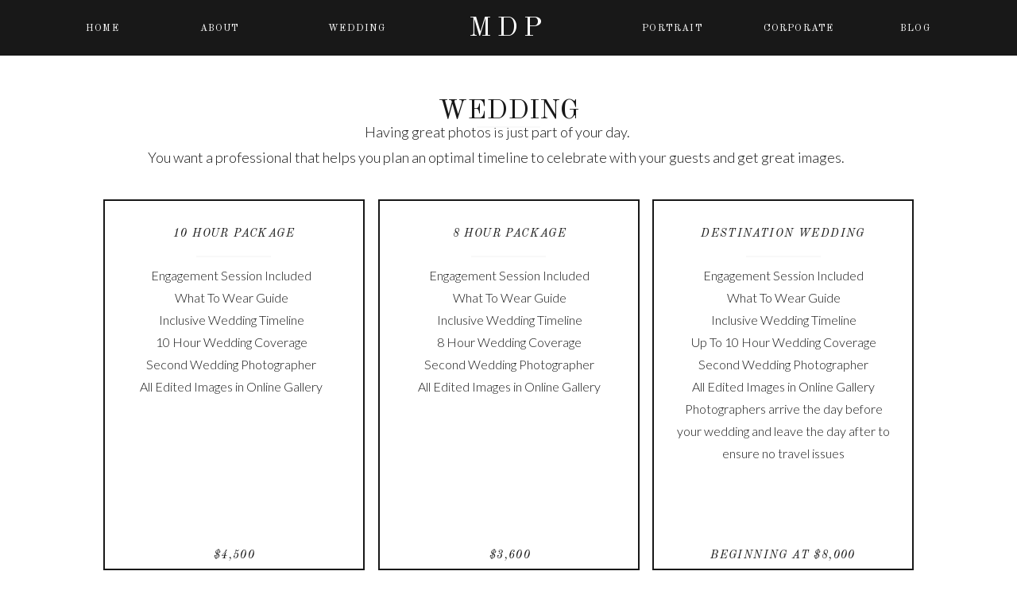

--- FILE ---
content_type: text/html;charset=UTF-8
request_url: https://mariedianephotography.com/wedding
body_size: 21333
content:
<!DOCTYPE html>
<html class="d" lang="">
  <head>
    <meta charset="UTF-8" />
    <meta name="viewport" content="width=device-width, initial-scale=1" />
    <title>wedding</title>
      <link rel="preconnect" href="https://static.showit.co" />
      <link rel="canonical" href="https://mariedianephotography.com/wedding" />
    
    <link rel="preconnect" href="https://fonts.googleapis.com">
<link rel="preconnect" href="https://fonts.gstatic.com" crossorigin>
<link href="https://fonts.googleapis.com/css?family=Old+Standard+TT:regular|Old+Standard+TT:italic|Lato:300|Lora:regular|Cormorant:300" rel="stylesheet" type="text/css"/>
    <script id="init_data" type="application/json">
      {"mobile":{"w":320},"desktop":{"w":1200,"bgFillType":"color","bgColor":"colors-7"},"sid":"nncqypi6zovixinxlzdruw","break":768,"assetURL":"//static.showit.co","contactFormId":"135915/261015","cfAction":"aHR0cHM6Ly9jbGllbnRzZXJ2aWNlLnNob3dpdC5jby9jb250YWN0Zm9ybQ==","sgAction":"aHR0cHM6Ly9jbGllbnRzZXJ2aWNlLnNob3dpdC5jby9zb2NpYWxncmlk","blockData":[{"slug":"menu","visible":"a","states":[],"d":{"h":70,"w":1200,"locking":{"side":"st","scrollOffset":1},"bgFillType":"color","bgColor":"colors-0","bgMediaType":"none"},"m":{"h":40,"w":320,"locking":{"scrollOffset":1,"side":"st"},"bgFillType":"color","bgColor":"colors-0","bgMediaType":"none"}},{"slug":"pricing","visible":"a","states":[],"d":{"h":1200,"w":1200,"bgFillType":"color","bgColor":"colors-7","bgMediaType":"none"},"m":{"h":1273,"w":320,"bgFillType":"color","bgColor":"colors-7","bgMediaType":"none"}},{"slug":"howitworks","visible":"a","states":[],"d":{"h":653,"w":1200,"bgFillType":"color","bgColor":"colors-6","bgMediaType":"none"},"m":{"h":1122,"w":320,"bgFillType":"color","bgColor":"colors-6","bgMediaType":"none"}},{"slug":"galleries","visible":"a","states":[{"d":{"bgFillType":"color","bgColor":"colors-7","bgMediaType":"none"},"m":{"bgFillType":"color","bgColor":"colors-7","bgMediaType":"none"},"slug":"view-1"},{"d":{"bgFillType":"color","bgColor":"colors-7","bgMediaType":"none"},"m":{"bgFillType":"color","bgColor":"colors-7","bgMediaType":"none"},"slug":"weddings"},{"d":{"bgFillType":"color","bgColor":"colors-7","bgMediaType":"none"},"m":{"bgFillType":"color","bgColor":"colors-7","bgMediaType":"none"},"slug":"engagements"}],"d":{"h":694,"w":1200,"stateTrIn":{"type":"page"},"stateTrOut":{"type":"page"},"bgFillType":"color","bgColor":"colors-5","bgMediaType":"none"},"m":{"h":601,"w":320,"nature":"wH","stateTrIn":{"type":"page"},"stateTrOut":{"type":"page"},"bgFillType":"color","bgColor":"colors-7","bgMediaType":"none"},"stateTrans":[{},{},{}]},{"slug":"calendar","visible":"a","states":[],"d":{"h":896,"w":1200,"bgFillType":"color","bgColor":"colors-7","bgMediaType":"none"},"m":{"h":422,"w":320,"bgFillType":"color","bgColor":"colors-7","bgMediaType":"none"}},{"slug":"faq","visible":"a","states":[],"d":{"h":3144,"w":1200,"bgFillType":"color","bgColor":"colors-6","bgMediaType":"none"},"m":{"h":6088,"w":320,"bgFillType":"color","bgColor":"colors-6","bgMediaType":"none"}},{"slug":"favorites","visible":"a","states":[],"d":{"h":301,"w":1200,"bgFillType":"color","bgColor":"#ffffff","bgMediaType":"image","bgImage":{"key":"ivajtky9TGaCFuYxQ9XzAA/135915/dsc09782.jpg","aspect_ratio":1.5,"title":"DSC09782","type":"asset"},"bgOpacity":100,"bgPos":"cm","bgScale":"cover","bgScroll":"f"},"m":{"h":123,"w":320,"bgFillType":"color","bgColor":"#ffffff","bgMediaType":"image","bgImage":{"key":"ivajtky9TGaCFuYxQ9XzAA/135915/dsc09782.jpg","aspect_ratio":1.5,"title":"DSC09782","type":"asset"},"bgOpacity":100,"bgPos":"cm","bgScale":"cover","bgScroll":"f"}},{"slug":"featured-posts","visible":"a","states":[{"d":{"bgFillType":"color","bgColor":"#000000:0","bgMediaType":"none"},"m":{"bgFillType":"color","bgColor":"#000000:0","bgMediaType":"none"},"slug":"view-1"}],"d":{"h":487,"w":1200,"aav":4,"bgFillType":"color","bgColor":"#b4bfbb","bgMediaType":"none"},"m":{"h":349,"w":320,"aav":4,"bgFillType":"color","bgColor":"#b4bfbb","bgMediaType":"none"},"stateTrans":[{}]},{"slug":"contact-form","visible":"a","states":[{"d":{"bgFillType":"color","bgColor":"#000000:0","bgMediaType":"none"},"m":{"bgFillType":"color","bgColor":"#000000:0","bgMediaType":"none"},"slug":"view-1"}],"d":{"h":331,"w":1200,"bgFillType":"color","bgColor":"#ffffff","bgMediaType":"image","bgImage":{"key":"8Gra-AjlRZSkwS_TYh3MAA/shared/img_4108.jpg","aspect_ratio":1.40007,"title":"IMG_4108","type":"asset"},"bgOpacity":15,"bgPos":"cm","bgScale":"cover","bgScroll":"f"},"m":{"h":406,"w":320,"bgFillType":"color","bgColor":"#ffffff","bgMediaType":"image","bgImage":{"key":"8Gra-AjlRZSkwS_TYh3MAA/shared/img_4108.jpg","aspect_ratio":1.40007,"title":"IMG_4108","type":"asset"},"bgOpacity":15,"bgPos":"cm","bgScale":"cover","bgScroll":"f"},"stateTrans":[{}]},{"slug":"instagram","visible":"a","states":[],"d":{"h":270,"w":1200,"bgFillType":"color","bgColor":"colors-7","bgMediaType":"none"},"m":{"h":145,"w":320,"bgFillType":"color","bgColor":"#FFFFFF","bgMediaType":"none"}},{"slug":"footer","visible":"a","states":[],"d":{"h":50,"w":1200,"bgFillType":"color","bgColor":"colors-0","bgMediaType":"none"},"m":{"h":124,"w":320,"bgFillType":"color","bgColor":"colors-0","bgMediaType":"none"}},{"slug":"mob-menu","visible":"m","states":[],"d":{"h":400,"w":1200,"bgFillType":"color","bgColor":"colors-7","bgMediaType":"none"},"m":{"h":500,"w":320,"locking":{"side":"t"},"nature":"wH","bgFillType":"color","bgColor":"colors-7:95","bgMediaType":"none"}}],"elementData":[{"type":"text","visible":"d","id":"menu_0","blockId":"menu","m":{"x":109,"y":92,"w":102,"h":17,"a":0},"d":{"x":47,"y":26,"w":84,"h":19,"a":0}},{"type":"text","visible":"d","id":"menu_1","blockId":"menu","m":{"x":109,"y":92,"w":102,"h":17,"a":0},"d":{"x":191,"y":26,"w":91,"h":19,"a":0}},{"type":"text","visible":"d","id":"menu_2","blockId":"menu","m":{"x":109,"y":92,"w":102,"h":17,"a":0},"d":{"x":341,"y":26,"w":137,"h":19,"a":0}},{"type":"text","visible":"d","id":"menu_3","blockId":"menu","m":{"x":109,"y":92,"w":102,"h":17,"a":0},"d":{"x":754,"y":26,"w":105,"h":19,"a":0}},{"type":"text","visible":"d","id":"menu_4","blockId":"menu","m":{"x":109,"y":92,"w":102,"h":17,"a":0},"d":{"x":911,"y":26,"w":108,"h":19,"a":0}},{"type":"text","visible":"d","id":"menu_5","blockId":"menu","m":{"x":109,"y":92,"w":102,"h":17,"a":0},"d":{"x":1070,"y":26,"w":84,"h":19,"a":0}},{"type":"icon","visible":"m","id":"menu_6","blockId":"menu","m":{"x":276,"y":6,"w":29,"h":29,"a":0},"d":{"x":550,"y":0,"w":100,"h":100,"a":0},"pc":[{"type":"show","block":"mob-menu"}]},{"type":"text","visible":"a","id":"menu_7","blockId":"menu","m":{"x":16,"y":8,"w":130,"h":24,"a":0},"d":{"x":510,"y":16,"w":180,"h":39,"a":0}},{"type":"gallery","visible":"a","id":"pricing_0","blockId":"pricing","m":{"x":27,"y":1064,"w":267,"h":215,"a":0,"g":{"aa":3,"dots":true}},"d":{"x":100,"y":682,"w":1000,"h":480,"a":0,"g":{"aa":3,"dots":true}},"imgs":[{"key":"qKWX1sX_SWG8ksEO714LUQ/135915/dsc03253-2.jpg","ar":1.5},{"key":"lP-4ZS3VGuypaG-UPbelmw/135915/13505562.jpg","ar":1.5},{"key":"RxmixRrtSrS9lnqS5dC0zg/135915/dsc07084.jpg","ar":1.5},{"key":"on817rbZQOSE__L-O2bg4Q/135915/dsc07185.jpg","ar":1.50013},{"key":"ywlfenyxTaueaBbeP_pF_g/135915/dsc00457.jpg","ar":1.5},{"key":"YTU3X1fqTeCKiWeeI96nbw/135915/dsc00652.jpg","ar":0.66667},{"key":"EP4EGLlES72rDGR32Kk0Ow/135915/dsc00963.jpg","ar":0.66667},{"key":"wzxCUqYqQvqUBdT0tskYcg/135915/dsc02257.jpg","ar":0.667},{"key":"IRJWmYogSjaML1rAP-bmLw/135915/dsc02361.jpg","ar":1.5},{"key":"DQaXzvlrS92ofn6yGQ-1sg/135915/dsc00298_2.jpg","ar":0.66667},{"key":"695WKe2_S2CRLXmnPoOzxQ/135915/dsc00262.jpg","ar":0.66667},{"key":"ulXv_yJ9RheHBFM-jpLagg/135915/dsc03372.jpg","ar":1.5},{"key":"1AZGrtm8SjWt14nXJXyyrQ/135915/dsc03668.jpg","ar":0.66667},{"key":"-cpvJ0CVS6OXZ2AMNX33GA/135915/dsc03950.jpg","ar":1.50013},{"key":"WBbE1HM8RoWCkA2_KrXB5A/135915/dsc05401.jpg","ar":1.5},{"key":"8TXORivPS3mHcV-k6uZmug/135915/dsc05610.jpg","ar":0.66667},{"key":"av_OqDMwRfW07hGfzdt0bw/135915/dsc06565.jpg","ar":1.5},{"key":"xxxzkZ6wQJu3RyPB7yASiQ/135915/dsc07045.jpg","ar":1.5},{"key":"Wv-nqATcTG-XhFZV2GbCUQ/135915/img_7195.jpg","ar":0.66667},{"key":"MiAAQQHFTx2O1n9swPlBCw/135915/dsc07785.jpg","ar":0.66667},{"key":"aF02fTUcSbyF_7JlJIl4aQ/135915/dsc08278.jpg","ar":0.66673},{"key":"i2zlVAxfTJuB4-VeDEryZg/135915/dsc09366.jpg","ar":1.5},{"key":"GDRf3K0MTKWl79en6g6ssA/135915/em-posed3.jpg","ar":0.66667},{"key":"MPFzeySURXWUwX3Buxjh6A/135915/holmes-posed-212.jpg","ar":1.5},{"key":"qlhn-k_DSMy-DiQN-5U4qw/135915/lk-posed-173.jpg","ar":0.66661},{"key":"EBWku7DMQ_-VZyRIKdgfJQ/135915/mac-posed-123.jpg","ar":0.66667},{"key":"bsVJGJPVhFUMsWpWjDInLw/135915/mdp01590.jpg","ar":1.50013},{"key":"GR1MIh0RelfT06NJslJZhw/135915/mdp04296.jpg","ar":0.66667},{"key":"CPv44lOMkL6D_9F82L8fSg/135915/mdp04976.jpg","ar":1.50013},{"key":"-yn0479jSFKHQOo725pfaw/135915/patsy-posed248.jpg","ar":1.5},{"key":"96bJXO5_RAynit0y9Rt_PQ/135915/patsy-posed5.jpg","ar":0.66667},{"key":"b4Wal24YTtGyIDoxSUKlwQ/135915/peters-reception445.jpg","ar":0.66667},{"key":"7b4xG-4iT9eVzL8wM1NtJw/135915/r_m-details_60.jpg","ar":0.66667},{"key":"BI51PPmiRGGVihE2Zc8JIw/135915/r_m-posed-99.jpg","ar":1.5},{"key":"_X2rh6G1QuOx46sSGmOa3Q/135915/wesley_kelsey-posed-0001.jpg","ar":1.68675}],"gal":"sliding","g":{"type":"single-fit"},"ch":1},{"type":"icon","visible":"a","id":"pricing_1","blockId":"pricing","m":{"x":297,"y":1119,"w":20,"h":100,"a":0},"d":{"x":1124,"y":822,"w":50,"h":200,"a":0},"pc":[{"type":"gallery","action":"next"}]},{"type":"icon","visible":"a","id":"pricing_2","blockId":"pricing","m":{"x":3,"y":1119,"w":20,"h":100,"a":0},"d":{"x":26,"y":822,"w":50,"h":200,"a":0},"pc":[{"type":"gallery","action":"prev"}]},{"type":"simple","visible":"a","id":"pricing_3","blockId":"pricing","m":{"x":27,"y":746,"w":267,"h":312,"a":0},"d":{"x":781,"y":181,"w":329,"h":467,"a":0}},{"type":"text","visible":"a","id":"pricing_4","blockId":"pricing","m":{"x":69,"y":1033,"w":182,"h":17,"a":0},"d":{"x":781,"y":617,"w":329,"h":31,"a":0}},{"type":"text","visible":"a","id":"pricing_5","blockId":"pricing","m":{"x":29,"y":774,"w":262,"h":166,"a":0},"d":{"x":807,"y":263,"w":278,"h":263,"a":0}},{"type":"simple","visible":"d","id":"pricing_6","blockId":"pricing","m":{"x":48,"y":30,"w":224,"h":140,"a":0},"d":{"x":899,"y":252,"w":94,"h":2,"a":0}},{"type":"text","visible":"a","id":"pricing_7","blockId":"pricing","m":{"x":68,"y":751,"w":185,"h":17,"a":0},"d":{"x":808,"y":212,"w":275,"h":22,"a":0}},{"type":"simple","visible":"a","id":"pricing_8","blockId":"pricing","m":{"x":27,"y":489,"w":267,"h":238,"a":0},"d":{"x":436,"y":181,"w":329,"h":467,"a":0}},{"type":"text","visible":"a","id":"pricing_9","blockId":"pricing","m":{"x":110,"y":699,"w":102,"h":17,"a":0},"d":{"x":535,"y":617,"w":134,"h":22,"a":0}},{"type":"text","visible":"a","id":"pricing_10","blockId":"pricing","m":{"x":41,"y":519,"w":238,"h":173,"a":0},"d":{"x":462,"y":263,"w":278,"h":263,"a":0}},{"type":"simple","visible":"d","id":"pricing_11","blockId":"pricing","m":{"x":0,"y":449,"w":224,"h":140,"a":0},"d":{"x":553,"y":252,"w":94,"h":2,"a":0}},{"type":"text","visible":"a","id":"pricing_12","blockId":"pricing","m":{"x":84,"y":496,"w":152,"h":17,"a":0},"d":{"x":464,"y":212,"w":275,"h":22,"a":0}},{"type":"simple","visible":"a","id":"pricing_13","blockId":"pricing","m":{"x":27,"y":217,"w":267,"h":245,"a":0},"d":{"x":90,"y":181,"w":329,"h":467,"a":0}},{"type":"text","visible":"a","id":"pricing_14","blockId":"pricing","m":{"x":109,"y":432,"w":102,"h":17,"a":0},"d":{"x":188,"y":617,"w":134,"h":22,"a":0}},{"type":"text","visible":"a","id":"pricing_15","blockId":"pricing","m":{"x":41,"y":258,"w":238,"h":167,"a":0},"d":{"x":100,"y":263,"w":302,"h":263,"a":0}},{"type":"simple","visible":"d","id":"pricing_16","blockId":"pricing","m":{"x":48,"y":30,"w":224,"h":140,"a":0},"d":{"x":207,"y":252,"w":94,"h":2,"a":0}},{"type":"text","visible":"a","id":"pricing_17","blockId":"pricing","m":{"x":81,"y":232,"w":159,"h":17,"a":0},"d":{"x":117,"y":212,"w":275,"h":22,"a":0}},{"type":"text","visible":"a","id":"pricing_19","blockId":"pricing","m":{"x":9,"y":76,"w":298,"h":113,"a":0},"d":{"x":76,"y":80,"w":1019,"h":90,"a":0}},{"type":"simple","visible":"d","id":"pricing_20","blockId":"pricing","m":{"x":48,"y":30,"w":224,"h":140,"a":0},"d":{"x":560,"y":89,"w":80,"h":2,"a":0}},{"type":"text","visible":"a","id":"pricing_21","blockId":"pricing","m":{"x":43,"y":45,"w":234,"h":31,"a":0},"d":{"x":245,"y":50,"w":711,"h":39,"a":0}},{"type":"text","visible":"a","id":"howitworks_0","blockId":"howitworks","m":{"x":13,"y":20,"w":295,"h":1102,"a":0},"d":{"x":92,"y":38,"w":1017,"h":599,"a":0}},{"type":"line","visible":"a","id":"howitworks_1","blockId":"howitworks","m":{"x":-12,"y":10,"w":347,"a":0},"d":{"x":-5,"y":22,"w":1225,"h":3,"a":0,"lockH":"s"}},{"type":"line","visible":"a","id":"howitworks_2","blockId":"howitworks","m":{"x":-12,"y":10,"w":347,"a":0},"d":{"x":-19,"y":652,"w":1225,"h":3,"a":0,"lockH":"s"}},{"type":"simple","visible":"a","id":"galleries_view-1_0","blockId":"galleries","m":{"x":33,"y":59,"w":255,"h":290,"a":0},"d":{"x":150.421,"y":133,"w":436.018,"h":519,"a":0}},{"type":"simple","visible":"a","id":"galleries_view-1_1","blockId":"galleries","m":{"x":33,"y":333,"w":255,"h":290,"a":0},"d":{"x":613.561,"y":133,"w":436.018,"h":519,"a":0}},{"type":"text","visible":"a","id":"galleries_view-1_2","blockId":"galleries","m":{"x":30,"y":31,"w":261,"h":37,"a":0},"d":{"x":298,"y":37,"w":604,"h":59.004,"a":0}},{"type":"simple","visible":"a","id":"galleries_view-1_3","blockId":"galleries","m":{"x":141.5,"y":88.182,"w":37,"h":3,"a":0},"d":{"x":563,"y":90,"w":74,"h":3,"a":0}},{"type":"graphic","visible":"a","id":"galleries_view-1_4","blockId":"galleries","m":{"x":50,"y":77,"w":222,"h":218,"a":0},"d":{"x":172.921,"y":158,"w":391,"h":420,"a":0,"gs":{"s":50}},"c":{"key":"aF02fTUcSbyF_7JlJIl4aQ/135915/dsc08278.jpg","aspect_ratio":0.66673}},{"type":"graphic","visible":"a","id":"galleries_view-1_5","blockId":"galleries","m":{"x":50,"y":346,"w":222,"h":218,"a":0},"d":{"x":633.061,"y":157,"w":397.018,"h":422.018,"a":0,"gs":{"s":70}},"c":{"key":"3FXY51YER5e5Z14_uZDKdg/135915/dsc00083.jpg","aspect_ratio":1.5}},{"type":"text","visible":"a","id":"galleries_view-1_6","blockId":"galleries","m":{"x":27,"y":313,"w":268,"h":39,"a":0},"d":{"x":157.414,"y":606,"w":422.013,"h":36.005,"a":0}},{"type":"text","visible":"a","id":"galleries_view-1_7","blockId":"galleries","m":{"x":21,"y":581,"w":279,"h":31,"a":0},"d":{"x":620.564,"y":606,"w":422.013,"h":36.005,"a":0}},{"type":"simple","visible":"a","id":"galleries_view-1_8","blockId":"galleries","m":{"x":0,"y":13,"w":320,"h":1,"a":0},"d":{"x":0,"y":8,"w":1200,"h":1,"a":0,"lockH":"s"}},{"type":"simple","visible":"a","id":"galleries_view-1_9","blockId":"galleries","m":{"x":0,"y":10,"w":320,"h":1,"a":0},"d":{"x":0,"y":13,"w":1200,"h":1,"a":0,"lockH":"s"}},{"type":"gallery","visible":"a","id":"galleries_weddings_0","blockId":"galleries","m":{"x":0,"y":40,"w":320,"h":445,"a":0},"d":{"x":0,"y":75,"w":1200,"h":644,"a":0,"gs":{"t":"fit"},"lockH":"s"},"imgs":[{"key":"303wkCS4RWGe415D-kGrDg/135915/dsc00127.jpg","ar":1.5},{"key":"3GYpt_j7RjS2vuFZija7Bg/135915/dsc08278.jpg","ar":0.66673},{"key":"ulXv_yJ9RheHBFM-jpLagg/135915/dsc03372.jpg","ar":1.5},{"key":"qlhn-k_DSMy-DiQN-5U4qw/135915/lk-posed-173.jpg","ar":0.66661},{"key":"zSo0eppSQ7uoKtQOxuAbQA/135915/patsy-posed198_websize.jpg","ar":0.66688},{"key":"msH__04tS-KHczlrzuMn6A/135915/lk-posed-168.jpg","ar":1.5},{"key":"H-W_2JVeRCKB7NIK5g3euA/135915/dsc04737.jpg","ar":1.5},{"key":"DxGbs2hWTr6CfRJ3gKKYKw/135915/dsc00219.jpg","ar":0.66667},{"key":"EBWku7DMQ_-VZyRIKdgfJQ/135915/mac-posed-123.jpg","ar":0.66667},{"key":"3nzgBd2HTC6owuQXCG2DLg/135915/dsc05161.jpg","ar":1.5},{"key":"phzvPsp_TTixagHh9b9kbw/135915/dsc04757.jpg","ar":1.5},{"key":"-yn0479jSFKHQOo725pfaw/135915/patsy-posed248.jpg","ar":1.5},{"key":"oIbHLm4qTTmOcct-I-FTZA/135915/lk-posed-74.jpg","ar":0.66667},{"key":"JoKZQOJNSN2u5BvquZyDbQ/135915/r_m-posed-61.jpg","ar":1.5},{"key":"BglAOgupSgK4evXQOPGVPw/135915/dsc04381.jpg","ar":0.66667},{"key":"cR80cmX_Q46eA7PgpN0dkg/135915/dsc03363.jpg","ar":0.66667},{"key":"ZkVvVrv3SbK1yd7JF3iyVQ/135915/dsc03259.jpg","ar":1.5},{"key":"MPFzeySURXWUwX3Buxjh6A/135915/holmes-posed-212.jpg","ar":1.5},{"key":"qUcFKCQtRNCo8gjM8qfPvg/135915/lk-posed-159.jpg","ar":0.66673},{"key":"Qr6DAIGWTses48a5KoQS5A/135915/dsc03051.jpg","ar":1.5},{"key":"vrRqyXwBRwSyATF30y11fA/135915/294732971_742401533705402_1618030847986973495_n.jpg","ar":0.66684},{"key":"REmypWPcSn2N7cs5Y3ORCw/135915/dsc07501.jpg","ar":0.66667},{"key":"0ndbP9PuRbWxTxG0WNyheg/135915/dsc04081.jpg","ar":1.5},{"key":"2FdevezrQ-i3R12v2k-_rQ/135915/bb-prep57.jpg","ar":1.5},{"key":"V9tdFn5QQb69NDqlLKlg8g/135915/dsc00225.jpg","ar":1.5},{"key":"695WKe2_S2CRLXmnPoOzxQ/135915/dsc00262.jpg","ar":0.66667},{"key":"7tHMIaepRZ-be-lkCjKlWA/135915/dsc00556_2.jpg","ar":1.5},{"key":"GVHibka_SSSSGLSYVyOwJg/135915/dsc00650.jpg","ar":0.66667},{"key":"EP4EGLlES72rDGR32Kk0Ow/135915/dsc00963.jpg","ar":0.66667},{"key":"IRJWmYogSjaML1rAP-bmLw/135915/dsc02361.jpg","ar":1.5},{"key":"CFmIyuSvRW6Km0GEbIYKaQ/135915/dsc02677.jpg","ar":1.5},{"key":"8TXORivPS3mHcV-k6uZmug/135915/dsc05610.jpg","ar":0.66667},{"key":"OUGxSue6Qt25C6EU2saZHQ/135915/dsc06562.jpg","ar":1.49987},{"key":"on817rbZQOSE__L-O2bg4Q/135915/dsc07185.jpg","ar":1.50013},{"key":"He5zkPGOSMSZ-Gv8fO4gDA/135915/dsc07280.jpg","ar":0.66672},{"key":"3GYpt_j7RjS2vuFZija7Bg/135915/dsc08278.jpg","ar":0.66673},{"key":"WLo9zk7dMVT6PIBNvw0Jiw/135915/mdp04656.jpg","ar":0.66667}],"ch":1,"gal":"simple"},{"type":"icon","visible":"a","id":"galleries_weddings_1","blockId":"galleries","m":{"x":152.669,"y":533,"w":29.162,"h":28.592,"a":0},"d":{"x":594.357,"y":679.678,"w":42,"h":42,"a":0},"pc":[{"type":"gallery","action":"next"}]},{"type":"icon","visible":"a","id":"galleries_weddings_2","blockId":"galleries","m":{"x":136.842,"y":533,"w":29.162,"h":28.592,"a":0},"d":{"x":563.643,"y":679.678,"w":42,"h":42,"a":0},"pc":[{"type":"gallery","action":"prev"}]},{"type":"text","visible":"a","id":"galleries_weddings_3","blockId":"galleries","m":{"x":57,"y":564,"w":214,"h":19,"a":0},"d":{"x":492.994,"y":742.107,"w":214.012,"h":21.009,"a":0}},{"type":"text","visible":"a","id":"galleries_weddings_4","blockId":"galleries","m":{"x":40,"y":10,"w":239.004,"h":30.002,"a":0},"d":{"x":392.5,"y":33.393,"w":415.001,"h":34.013,"a":0}},{"type":"gallery","visible":"a","id":"galleries_engagements_0","blockId":"galleries","m":{"x":0,"y":71,"w":320,"h":445,"a":0},"d":{"x":0,"y":67,"w":1200,"h":645,"a":0,"gs":{"t":"fit"},"lockH":"s"},"imgs":[{"key":"MqBHMoIVQmSA62iiIYXx5w/135915/dsc01676.jpg","ar":0.66667},{"key":"4T21koapR6OAf5UBMSdqpg/135915/dsc07242-1.jpg","ar":1.5},{"key":"XCD8cNZRSBml_bNyGVafpw/135915/dsc08244.jpg","ar":0.66667},{"key":"gmOItwDvSB2o2T-DNSBigQ/135915/dsc06281.jpg","ar":1.5},{"key":"dsATuUrtSK6wA1PzaO_jzw/135915/dsc08489.jpg","ar":1.5},{"key":"An4C1HAqSF6AhAW6b_TFbw/135915/dsc09407.jpg","ar":0.66667},{"key":"K6nGLof5SEOByGSNqhjYAQ/135915/dsc09499.jpg","ar":1.5},{"key":"gdFHAQUQTpWN4xvLaLI08Q/135915/mark_erin_51.jpg","ar":0.66672},{"key":"3F__aj48Q86DmgNecLoHHA/135915/dsc05668.jpg","ar":1.5},{"key":"_A1rgHa7R1u22aVVhbBLMQ/135915/dsc00022.jpg","ar":1.5},{"key":"ik0eltttQFitOoYUkpWmaA/135915/dsc08804.jpg","ar":0.66667},{"key":"N0b-AdYBSFyHuELgmrPUeQ/135915/dsc08266.jpg","ar":0.66672},{"key":"pMRGIzhFSH2_kVOVSHEXbA/135915/dsc08291.jpg","ar":0.66667},{"key":"p8QK7nSQTb6y6TA2Tqp_Rg/135915/dsc03991.jpg","ar":0.66667},{"key":"E1S1JWUiSBqkh_p4PQOTFA/135915/dsc05682.jpg","ar":0.66667},{"key":"9p5sc2y7RCusm4uP24AUzg/135915/dsc02810.jpg","ar":0.66667},{"key":"8hRYxe9_Q0yoiCWf343xmg/135915/dsc00400.jpg","ar":1.5},{"key":"JbG9-zLUTu-6_iwPGbpMBw/135915/dsc09385.jpg","ar":0.66667},{"key":"-w4kTkJxR6-lzEDOi6W4CQ/135915/mark_erin_20.jpg","ar":0.66661},{"key":"IGEFlkYWSvmyE_WG9mTRfQ/135915/dsc00489.jpg","ar":0.66667},{"key":"QJztbZcDQZCj_erP8aE5Dw/135915/dsc00574.jpg","ar":1.5},{"key":"xgwPPc4hR2yqgg39McS2Hg/135915/dsc03392.jpg","ar":1.5},{"key":"5I1wz27ZQLeeXn8urEl9Ww/135915/dsc08604.jpg","ar":1.5},{"key":"UEXuCscsQgyWReQliduT3A/135915/dsc03254.jpg","ar":0.66667},{"key":"K-O3Cr-tR9qVBlDRnt8KHA/135915/dsc01999.jpg","ar":0.66667},{"key":"QKUivUFXQTGsifmJBAgLNQ/135915/dsc02068.jpg","ar":0.66673},{"key":"eVXkbHkKSBadb5cgEbC34A/135915/dsc02120.jpg","ar":0.66667},{"key":"CRPGrrhxRdu2A6XryHl--A/135915/dsc02900.jpg","ar":0.66667},{"key":"5g2-X1U-RVCR2bpn2Sr3zQ/135915/dsc01644.jpg","ar":0.66667}],"ch":1,"gal":"simple"},{"type":"icon","visible":"a","id":"galleries_engagements_1","blockId":"galleries","m":{"x":150.84,"y":523,"w":34.66,"h":34.507,"a":0},"d":{"x":594.357,"y":679.678,"w":42,"h":42,"a":0},"pc":[{"type":"gallery","action":"next"}]},{"type":"icon","visible":"a","id":"galleries_engagements_2","blockId":"galleries","m":{"x":134.501,"y":523,"w":34.66,"h":34.507,"a":0},"d":{"x":563.643,"y":679.678,"w":42,"h":42,"a":0},"pc":[{"type":"gallery","action":"prev"}]},{"type":"text","visible":"a","id":"galleries_engagements_3","blockId":"galleries","m":{"x":69,"y":557,"w":183,"h":19,"a":0},"d":{"x":492.994,"y":742.107,"w":214.012,"h":21.009,"a":0}},{"type":"text","visible":"a","id":"galleries_engagements_4","blockId":"galleries","m":{"x":40,"y":6,"w":239.004,"h":32.002,"a":0},"d":{"x":392.5,"y":33.393,"w":415.001,"h":34.013,"a":0}},{"type":"iframe","visible":"a","id":"calendar_0","blockId":"calendar","m":{"x":9,"y":55,"w":303,"h":359,"a":0},"d":{"x":45,"y":112,"w":1110,"h":757,"a":0}},{"type":"text","visible":"a","id":"calendar_1","blockId":"calendar","m":{"x":0,"y":6,"w":320,"h":25,"a":0},"d":{"x":21,"y":19,"w":1159,"h":59,"a":0}},{"type":"text","visible":"a","id":"calendar_2","blockId":"calendar","m":{"x":9,"y":31,"w":303,"h":17,"a":0},"d":{"x":111,"y":62,"w":978,"h":50,"a":0}},{"type":"text","visible":"a","id":"faq_0","blockId":"faq","m":{"x":13,"y":99,"w":295,"h":3259,"a":0},"d":{"x":92,"y":146,"w":1017,"h":1787,"a":0}},{"type":"line","visible":"a","id":"faq_1","blockId":"faq","m":{"x":-12,"y":10,"w":347,"a":0},"d":{"x":-5,"y":22,"w":1225,"h":3,"a":0,"lockH":"s"}},{"type":"line","visible":"a","id":"faq_2","blockId":"faq","m":{"x":-27,"y":6075,"w":347,"h":3,"a":0},"d":{"x":-19,"y":3125,"w":1225,"h":3,"a":0,"lockH":"s"}},{"type":"text","visible":"a","id":"faq_3","blockId":"faq","m":{"x":13,"y":18,"w":290,"h":25,"a":0},"d":{"x":220,"y":73,"w":760,"h":59,"a":0}},{"type":"simple","visible":"a","id":"favorites_0","blockId":"favorites","m":{"x":9,"y":8,"w":302,"h":107,"a":0},"d":{"x":30,"y":14,"w":1141,"h":274,"a":0}},{"type":"text","visible":"a","id":"favorites_1","blockId":"favorites","m":{"x":51,"y":16,"w":219,"h":69,"a":0},"d":{"x":216,"y":65,"w":768,"h":133,"a":0}},{"type":"text","visible":"a","id":"favorites_2","blockId":"favorites","m":{"x":24,"y":76,"w":275,"h":31,"a":0},"d":{"x":294,"y":173,"w":613,"h":63,"a":0}},{"type":"graphic","visible":"a","id":"featured-posts_view-1_0","blockId":"featured-posts","m":{"x":-6,"y":-1,"w":331,"h":351,"a":0},"d":{"x":-1,"y":-1,"w":1202,"h":490,"a":0,"gs":{"s":50},"lockH":"s"},"c":{"key":"EP4EGLlES72rDGR32Kk0Ow/135915/dsc00963.jpg","aspect_ratio":0.66667}},{"type":"simple","visible":"a","id":"featured-posts_view-1_1","blockId":"featured-posts","m":{"x":-7,"y":-3,"w":335,"h":354,"a":0},"d":{"x":0,"y":-1,"w":1201,"h":487,"a":0,"lockH":"s"}},{"type":"text","visible":"a","id":"featured-posts_view-1_2","blockId":"featured-posts","m":{"x":54,"y":128,"w":213,"h":39,"a":0},"d":{"x":655,"y":96,"w":354,"h":121,"a":0}},{"type":"text","visible":"a","id":"featured-posts_view-1_3","blockId":"featured-posts","m":{"x":19,"y":38,"w":284,"h":39,"a":0},"d":{"x":145,"y":222,"w":434,"h":102,"a":0}},{"type":"simple","visible":"a","id":"featured-posts_view-1_4","blockId":"featured-posts","m":{"x":110,"y":228,"w":100,"h":1,"a":0},"d":{"x":739,"y":259,"w":69,"h":1,"a":0}},{"type":"simple","visible":"a","id":"featured-posts_view-1_5","blockId":"featured-posts","m":{"x":110,"y":110,"w":100,"h":1,"a":0},"d":{"x":527,"y":243,"w":257,"h":1,"a":-90}},{"type":"text","visible":"a","id":"featured-posts_view-1_6","blockId":"featured-posts","m":{"x":35,"y":174,"w":250,"h":37,"a":0},"d":{"x":739,"y":195,"w":317,"h":43,"a":0}},{"type":"text","visible":"a","id":"featured-posts_view-1_7","blockId":"featured-posts","m":{"x":35,"y":244,"w":250,"h":75,"a":0},"d":{"x":739,"y":285,"w":317,"h":64,"a":0}},{"type":"graphic","visible":"a","id":"contact-form_view-1_0","blockId":"contact-form","m":{"x":0,"y":62,"w":320,"h":180,"a":0},"d":{"x":0,"y":18,"w":452,"h":308,"a":0,"lockH":"ls"},"c":{"key":"9TzewG_bSEus5Co5ReL0QQ/135915/mommymelauren71.jpg","aspect_ratio":1.5}},{"type":"text","visible":"a","id":"contact-form_view-1_1","blockId":"contact-form","m":{"x":13,"y":256,"w":294,"h":96,"a":0},"d":{"x":504,"y":95,"w":603,"h":90,"a":0}},{"type":"button","visible":"a","id":"contact-form_view-1_2","blockId":"contact-form","m":{"x":80,"y":352,"w":160,"h":42,"a":0},"d":{"x":716,"y":197,"w":180,"h":45,"a":0}},{"type":"text","visible":"a","id":"contact-form_1","blockId":"contact-form","m":{"x":19,"y":21,"w":283,"h":41,"a":0},"d":{"x":542,"y":37,"w":480,"h":51,"a":0}},{"type":"text","visible":"a","id":"instagram_0","blockId":"instagram","m":{"x":32,"y":6,"w":257,"h":17,"a":0},"d":{"x":437,"y":15,"w":327,"h":19,"a":0}},{"type":"social","visible":"a","id":"instagram_1","blockId":"instagram","m":{"x":0,"y":37,"w":320,"h":90,"a":0},"d":{"x":0,"y":54,"w":1200,"h":202,"a":0}},{"type":"icon","visible":"a","id":"footer_0","blockId":"footer","m":{"x":144,"y":79,"w":22,"h":22,"a":0},"d":{"x":1057,"y":16,"w":19,"h":19,"a":0}},{"type":"icon","visible":"a","id":"footer_1","blockId":"footer","m":{"x":102,"y":79,"w":22,"h":22,"a":0},"d":{"x":1083,"y":16,"w":19,"h":19,"a":0}},{"type":"text","visible":"a","id":"footer_2","blockId":"footer","m":{"x":32,"y":16,"w":256,"h":17,"a":0},"d":{"x":489,"y":17,"w":161,"h":17,"a":0}},{"type":"icon","visible":"a","id":"footer_3","blockId":"footer","m":{"x":187,"y":79,"w":31,"h":22,"a":0},"d":{"x":1028,"y":16,"w":29,"h":19,"a":0}},{"type":"text","visible":"a","id":"mob-menu_0","blockId":"mob-menu","m":{"x":94,"y":12,"w":132,"h":31,"a":0},"d":{"x":543,"y":191,"w":114,"h":19,"a":0}},{"type":"text","visible":"a","id":"mob-menu_1","blockId":"mob-menu","m":{"x":109,"y":117,"w":102,"h":17,"a":0},"d":{"x":153,"y":41,"w":84,"h":19,"a":0},"pc":[{"type":"hide","block":"mob-menu"}]},{"type":"text","visible":"a","id":"mob-menu_2","blockId":"mob-menu","m":{"x":109,"y":155,"w":102,"h":17,"a":0},"d":{"x":281,"y":41,"w":91,"h":19,"a":0},"pc":[{"type":"hide","block":"mob-menu"}]},{"type":"text","visible":"a","id":"mob-menu_3","blockId":"mob-menu","m":{"x":109,"y":193,"w":102,"h":17,"a":0},"d":{"x":417,"y":41,"w":137,"h":19,"a":0},"pc":[{"type":"hide","block":"mob-menu"}]},{"type":"text","visible":"a","id":"mob-menu_4","blockId":"mob-menu","m":{"x":109,"y":232,"w":102,"h":17,"a":0},"d":{"x":598,"y":41,"w":105,"h":19,"a":0},"pc":[{"type":"hide","block":"mob-menu"}]},{"type":"text","visible":"a","id":"mob-menu_5","blockId":"mob-menu","m":{"x":109,"y":270,"w":102,"h":17,"a":0},"d":{"x":748,"y":41,"w":108,"h":19,"a":0},"pc":[{"type":"hide","block":"mob-menu"}]},{"type":"text","visible":"a","id":"mob-menu_6","blockId":"mob-menu","m":{"x":109,"y":308,"w":102,"h":17,"a":0},"d":{"x":900,"y":41,"w":84,"h":19,"a":0},"pc":[{"type":"hide","block":"mob-menu"}]},{"type":"icon","visible":"a","id":"mob-menu_7","blockId":"mob-menu","m":{"x":164,"y":415,"w":24,"h":23,"a":0},"d":{"x":1052,"y":30,"w":40,"h":40,"a":0}},{"type":"icon","visible":"a","id":"mob-menu_8","blockId":"mob-menu","m":{"x":133,"y":415,"w":24,"h":23,"a":0},"d":{"x":1106,"y":30,"w":40,"h":40,"a":0}},{"type":"icon","visible":"a","id":"mob-menu_9","blockId":"mob-menu","m":{"x":276,"y":14,"w":31,"h":28,"a":0},"d":{"x":550,"y":150,"w":100,"h":100,"a":0},"pc":[{"type":"hide","block":"mob-menu"}]}]}
    </script>
    <link
      rel="stylesheet"
      type="text/css"
      href="https://cdnjs.cloudflare.com/ajax/libs/animate.css/3.4.0/animate.min.css"
    />
    <script
      id="si-jquery"
      src="https://ajax.googleapis.com/ajax/libs/jquery/3.5.1/jquery.min.js"
    ></script>
    <script src="//lib.showit.co/widgets/sliding-gallery/2.0.4/gallery.js"></script>		
		<script src="//lib.showit.co/engine/2.6.2/showit-lib.min.js"></script>
		<script src="//lib.showit.co/engine/2.6.2/showit.min.js"></script>

    <script>
      
      function initPage(){
      
      }
    </script>
    <link rel="stylesheet" type="text/css" href="//lib.showit.co/engine/2.6.2/showit.css" />
    <style id="si-page-css">
      html.m {background-color:rgba(255,255,255,1);}
html.d {background-color:rgba(255,255,255,1);}
.d .se:has(.st-primary) {border-radius:0px;box-shadow:none;opacity:1;}
.d .st-primary {padding:10px 18px 8px 18px;border-width:1px;border-color:rgba(24,24,24,1);background-color:rgba(24,24,24,1);background-image:none;transition-duration:0.5s;}
.d .st-primary span {color:rgba(255,255,255,1);font-family:'Old Standard TT';font-weight:400;font-style:italic;font-size:14px;text-align:center;text-transform:uppercase;letter-spacing:0.1em;line-height:1.8;transition-duration:0.5s;}
.d .se:has(.st-primary:hover), .d .se:has(.trigger-child-hovers:hover .st-primary) {}
.d .st-primary.se-button:hover, .d .trigger-child-hovers:hover .st-primary.se-button {border-width:1px;background-color:rgba(255,255,255,1);background-image:none;transition-property:border-width,background-color,background-image;}
.d .st-primary.se-button:hover span, .d .trigger-child-hovers:hover .st-primary.se-button span {color:rgba(24,24,24,1);transition-property:color;}
.m .se:has(.st-primary) {border-radius:0px;box-shadow:none;opacity:1;}
.m .st-primary {padding:10px 18px 8px 18px;border-width:1px;border-color:rgba(24,24,24,1);background-color:rgba(24,24,24,1);background-image:none;}
.m .st-primary span {color:rgba(255,255,255,1);font-family:'Old Standard TT';font-weight:400;font-style:italic;font-size:12px;text-align:center;text-transform:uppercase;letter-spacing:0.1em;line-height:1.8;}
.d .se:has(.st-secondary) {border-radius:0px;box-shadow:none;opacity:1;}
.d .st-secondary {padding:10px 14px 8px 14px;border-width:1px;border-color:rgba(24,24,24,1);background-color:rgba(0,0,0,0);background-image:none;transition-duration:0.5s;}
.d .st-secondary span {color:rgba(24,24,24,1);font-family:'Old Standard TT';font-weight:400;font-style:italic;font-size:12px;text-align:center;text-transform:uppercase;letter-spacing:0.1em;line-height:1.8;transition-duration:0.5s;}
.d .se:has(.st-secondary:hover), .d .se:has(.trigger-child-hovers:hover .st-secondary) {}
.d .st-secondary.se-button:hover, .d .trigger-child-hovers:hover .st-secondary.se-button {border-color:rgba(24,24,24,1);background-color:rgba(194,194,194,1);background-image:none;transition-property:border-color,background-color,background-image;}
.d .st-secondary.se-button:hover span, .d .trigger-child-hovers:hover .st-secondary.se-button span {}
.m .se:has(.st-secondary) {border-radius:0px;box-shadow:none;opacity:1;}
.m .st-secondary {padding:10px 14px 8px 14px;border-width:1px;border-color:rgba(24,24,24,1);background-color:rgba(0,0,0,0);background-image:none;}
.m .st-secondary span {color:rgba(24,24,24,1);font-family:'Old Standard TT';font-weight:400;font-style:italic;font-size:12px;text-align:center;text-transform:uppercase;letter-spacing:0.1em;line-height:1.8;}
.d .st-d-title {color:rgba(24,24,24,1);line-height:1.2;letter-spacing:0em;font-size:54px;text-align:left;font-family:'Old Standard TT';font-weight:400;font-style:normal;}
.d .st-d-title.se-rc a {color:rgba(24,24,24,1);}
.d .st-d-title.se-rc a:hover {text-decoration:underline;color:rgba(24,24,24,1);opacity:0.8;}
.m .st-m-title {color:rgba(24,24,24,1);line-height:1.2;letter-spacing:0em;font-size:36px;text-align:left;font-family:'Old Standard TT';font-weight:400;font-style:normal;}
.m .st-m-title.se-rc a {color:rgba(24,24,24,1);}
.m .st-m-title.se-rc a:hover {text-decoration:underline;color:rgba(24,24,24,1);opacity:0.8;}
.d .st-d-heading {color:rgba(24,24,24,1);text-transform:uppercase;line-height:1.2;letter-spacing:0em;font-size:34px;text-align:center;font-family:'Old Standard TT';font-weight:400;font-style:normal;}
.d .st-d-heading.se-rc a {color:rgba(24,24,24,1);}
.d .st-d-heading.se-rc a:hover {text-decoration:underline;color:rgba(24,24,24,1);opacity:0.8;}
.m .st-m-heading {color:rgba(24,24,24,1);text-transform:uppercase;line-height:1.2;letter-spacing:0em;font-size:26px;text-align:center;font-family:'Old Standard TT';font-weight:400;font-style:normal;}
.m .st-m-heading.se-rc a {color:rgba(24,24,24,1);}
.m .st-m-heading.se-rc a:hover {text-decoration:underline;color:rgba(24,24,24,1);opacity:0.8;}
.d .st-d-subheading {color:rgba(24,24,24,1);text-transform:uppercase;line-height:1.8;letter-spacing:0.1em;font-size:14px;text-align:center;font-family:'Old Standard TT';font-weight:400;font-style:italic;}
.d .st-d-subheading.se-rc a {color:rgba(24,24,24,1);}
.d .st-d-subheading.se-rc a:hover {text-decoration:underline;color:rgba(24,24,24,1);opacity:0.8;}
.m .st-m-subheading {color:rgba(24,24,24,1);text-transform:uppercase;line-height:1.8;letter-spacing:0.1em;font-size:12px;text-align:center;font-family:'Old Standard TT';font-weight:400;font-style:italic;}
.m .st-m-subheading.se-rc a {color:rgba(24,24,24,1);}
.m .st-m-subheading.se-rc a:hover {text-decoration:underline;color:rgba(24,24,24,1);opacity:0.8;}
.d .st-d-paragraph {color:rgba(24,24,24,1);line-height:1.8;letter-spacing:0em;font-size:18px;text-align:justify;font-family:'Lato';font-weight:300;font-style:normal;}
.d .st-d-paragraph.se-rc a {color:rgba(24,24,24,1);}
.d .st-d-paragraph.se-rc a:hover {text-decoration:underline;color:rgba(24,24,24,1);opacity:0.8;}
.m .st-m-paragraph {color:rgba(24,24,24,1);line-height:1.8;letter-spacing:0em;font-size:16px;text-align:center;font-family:'Lato';font-weight:300;font-style:normal;}
.m .st-m-paragraph.se-rc a {color:rgba(24,24,24,1);}
.m .st-m-paragraph.se-rc a:hover {text-decoration:underline;color:rgba(24,24,24,1);opacity:0.8;}
.sib-menu {z-index:999;}
.m .sib-menu {height:40px;}
.d .sib-menu {height:70px;}
.m .sib-menu .ss-bg {background-color:rgba(24,24,24,1);}
.d .sib-menu .ss-bg {background-color:rgba(24,24,24,1);}
.d .sie-menu_0 {left:47px;top:26px;width:84px;height:19px;}
.m .sie-menu_0 {left:109px;top:92px;width:102px;height:17px;display:none;}
.d .sie-menu_0-text {color:rgba(255,255,255,1);font-size:12px;font-family:'Old Standard TT';font-weight:400;font-style:normal;}
.d .sie-menu_1 {left:191px;top:26px;width:91px;height:19px;}
.m .sie-menu_1 {left:109px;top:92px;width:102px;height:17px;display:none;}
.d .sie-menu_1-text {color:rgba(255,255,255,1);font-size:12px;font-family:'Old Standard TT';font-weight:400;font-style:normal;}
.d .sie-menu_2 {left:341px;top:26px;width:137px;height:19px;}
.m .sie-menu_2 {left:109px;top:92px;width:102px;height:17px;display:none;}
.d .sie-menu_2-text {color:rgba(255,255,255,1);font-size:12px;font-family:'Old Standard TT';font-weight:400;font-style:normal;}
.d .sie-menu_3 {left:754px;top:26px;width:105px;height:19px;}
.m .sie-menu_3 {left:109px;top:92px;width:102px;height:17px;display:none;}
.d .sie-menu_3-text {color:rgba(255,255,255,1);font-size:12px;font-family:'Old Standard TT';font-weight:400;font-style:normal;}
.d .sie-menu_4 {left:911px;top:26px;width:108px;height:19px;}
.m .sie-menu_4 {left:109px;top:92px;width:102px;height:17px;display:none;}
.d .sie-menu_4-text {color:rgba(255,255,255,1);font-size:12px;font-family:'Old Standard TT';font-weight:400;font-style:normal;}
.d .sie-menu_5 {left:1070px;top:26px;width:84px;height:19px;}
.m .sie-menu_5 {left:109px;top:92px;width:102px;height:17px;display:none;}
.d .sie-menu_5-text {color:rgba(255,255,255,1);font-size:12px;font-family:'Old Standard TT';font-weight:400;font-style:normal;}
.d .sie-menu_6 {left:550px;top:0px;width:100px;height:100px;display:none;}
.m .sie-menu_6 {left:276px;top:6px;width:29px;height:29px;}
.d .sie-menu_6 svg {fill:rgba(24,24,24,1);}
.m .sie-menu_6 svg {fill:rgba(255,255,255,1);}
.d .sie-menu_7 {left:510px;top:16px;width:180px;height:39px;}
.m .sie-menu_7 {left:16px;top:8px;width:130px;height:24px;}
.d .sie-menu_7-text {color:rgba(255,255,255,1);letter-spacing:0.2em;}
.m .sie-menu_7-text {color:rgba(255,255,255,1);letter-spacing:0.2em;text-align:left;}
.m .sib-pricing {height:1273px;}
.d .sib-pricing {height:1200px;}
.m .sib-pricing .ss-bg {background-color:rgba(255,255,255,1);}
.d .sib-pricing .ss-bg {background-color:rgba(255,255,255,1);}
.d .sie-pricing_0 {left:100px;top:682px;width:1000px;height:480px;}
.m .sie-pricing_0 {left:27px;top:1064px;width:267px;height:215px;}
.d .sig-pricing_0 .ssg-slider .flickity-page-dots {display:none;}
.d .sig-pricing_0 .ssg-slider-cell {margin-right:10px;}
.m .sig-pricing_0 .ssg-slider .flickity-page-dots {display:none;}
.m .sig-pricing_0 .ssg-slider-cell {margin-right:4px;}
.d .sie-pricing_1 {left:1124px;top:822px;width:50px;height:200px;}
.m .sie-pricing_1 {left:297px;top:1119px;width:20px;height:100px;}
.d .sie-pricing_1 svg {fill:rgba(24,24,24,1);}
.m .sie-pricing_1 svg {fill:rgba(24,24,24,1);}
.d .sie-pricing_2 {left:26px;top:822px;width:50px;height:200px;}
.m .sie-pricing_2 {left:3px;top:1119px;width:20px;height:100px;}
.d .sie-pricing_2 svg {fill:rgba(24,24,24,1);}
.m .sie-pricing_2 svg {fill:rgba(24,24,24,1);}
.d .sie-pricing_3 {left:781px;top:181px;width:329px;height:467px;}
.m .sie-pricing_3 {left:27px;top:746px;width:267px;height:312px;}
.d .sie-pricing_3 .se-simple:hover {}
.m .sie-pricing_3 .se-simple:hover {}
.d .sie-pricing_3 .se-simple {border-color:rgba(24,24,24,1);border-width:2px;background-color:rgba(255,255,255,1);border-style:solid;border-radius:inherit;}
.m .sie-pricing_3 .se-simple {border-color:rgba(24,24,24,1);border-width:2px;background-color:rgba(249,249,249,1);border-style:solid;border-radius:inherit;}
.d .sie-pricing_4 {left:781px;top:617px;width:329px;height:31px;}
.m .sie-pricing_4 {left:69px;top:1033px;width:182px;height:17px;}
.d .sie-pricing_5 {left:807px;top:263px;width:278px;height:263px;}
.m .sie-pricing_5 {left:29px;top:774px;width:262px;height:166px;}
.d .sie-pricing_5-text {font-size:16px;text-align:center;}
.m .sie-pricing_5-text {font-size:16px;}
.d .sie-pricing_6 {left:899px;top:252px;width:94px;height:2px;}
.m .sie-pricing_6 {left:48px;top:30px;width:224px;height:140px;display:none;}
.d .sie-pricing_6 .se-simple:hover {}
.m .sie-pricing_6 .se-simple:hover {}
.d .sie-pricing_6 .se-simple {background-color:rgba(249,249,249,1);}
.m .sie-pricing_6 .se-simple {background-color:rgba(24,24,24,1);}
.d .sie-pricing_7 {left:808px;top:212px;width:275px;height:22px;}
.m .sie-pricing_7 {left:68px;top:751px;width:185px;height:17px;}
.d .sie-pricing_8 {left:436px;top:181px;width:329px;height:467px;}
.m .sie-pricing_8 {left:27px;top:489px;width:267px;height:238px;}
.d .sie-pricing_8 .se-simple:hover {}
.m .sie-pricing_8 .se-simple:hover {}
.d .sie-pricing_8 .se-simple {border-color:rgba(24,24,24,1);border-width:2px;background-color:rgba(255,255,255,1);border-style:solid;border-radius:inherit;}
.m .sie-pricing_8 .se-simple {border-color:rgba(24,24,24,1);border-width:2px;background-color:rgba(249,249,249,1);border-style:solid;border-radius:inherit;}
.d .sie-pricing_9 {left:535px;top:617px;width:134px;height:22px;}
.m .sie-pricing_9 {left:110px;top:699px;width:102px;height:17px;}
.d .sie-pricing_10 {left:462px;top:263px;width:278px;height:263px;}
.m .sie-pricing_10 {left:41px;top:519px;width:238px;height:173px;}
.d .sie-pricing_10-text {font-size:16px;text-align:center;}
.m .sie-pricing_10-text {font-size:16px;}
.d .sie-pricing_11 {left:553px;top:252px;width:94px;height:2px;}
.m .sie-pricing_11 {left:0px;top:449px;width:224px;height:140px;display:none;}
.d .sie-pricing_11 .se-simple:hover {}
.m .sie-pricing_11 .se-simple:hover {}
.d .sie-pricing_11 .se-simple {background-color:rgba(249,249,249,1);}
.m .sie-pricing_11 .se-simple {background-color:rgba(24,24,24,1);}
.d .sie-pricing_12 {left:464px;top:212px;width:275px;height:22px;}
.m .sie-pricing_12 {left:84px;top:496px;width:152px;height:17px;}
.d .sie-pricing_13 {left:90px;top:181px;width:329px;height:467px;}
.m .sie-pricing_13 {left:27px;top:217px;width:267px;height:245px;}
.d .sie-pricing_13 .se-simple:hover {}
.m .sie-pricing_13 .se-simple:hover {}
.d .sie-pricing_13 .se-simple {border-color:rgba(24,24,24,1);border-width:2px;background-color:rgba(255,255,255,1);border-style:solid;border-radius:inherit;}
.m .sie-pricing_13 .se-simple {border-color:rgba(24,24,24,1);border-width:2px;background-color:rgba(249,249,249,1);border-style:solid;border-radius:inherit;}
.d .sie-pricing_14 {left:188px;top:617px;width:134px;height:22px;}
.m .sie-pricing_14 {left:109px;top:432px;width:102px;height:17px;}
.d .sie-pricing_15 {left:100px;top:263px;width:302px;height:263px;}
.m .sie-pricing_15 {left:41px;top:258px;width:238px;height:167px;}
.d .sie-pricing_15-text {font-size:16px;text-align:center;}
.m .sie-pricing_15-text {font-size:16px;}
.d .sie-pricing_16 {left:207px;top:252px;width:94px;height:2px;}
.m .sie-pricing_16 {left:48px;top:30px;width:224px;height:140px;display:none;}
.d .sie-pricing_16 .se-simple:hover {}
.m .sie-pricing_16 .se-simple:hover {}
.d .sie-pricing_16 .se-simple {background-color:rgba(249,249,249,1);}
.m .sie-pricing_16 .se-simple {background-color:rgba(24,24,24,1);}
.d .sie-pricing_17 {left:117px;top:212px;width:275px;height:22px;}
.m .sie-pricing_17 {left:81px;top:232px;width:159px;height:17px;}
.d .sie-pricing_19 {left:76px;top:80px;width:1019px;height:90px;}
.m .sie-pricing_19 {left:9px;top:76px;width:298px;height:113px;}
.d .sie-pricing_19-text {font-size:18px;text-align:center;}
.m .sie-pricing_19-text {font-size:15px;}
.d .sie-pricing_20 {left:560px;top:89px;width:80px;height:2px;}
.m .sie-pricing_20 {left:48px;top:30px;width:224px;height:140px;display:none;}
.d .sie-pricing_20 .se-simple:hover {}
.m .sie-pricing_20 .se-simple:hover {}
.d .sie-pricing_20 .se-simple {background-color:rgba(249,249,249,1);}
.m .sie-pricing_20 .se-simple {background-color:rgba(24,24,24,1);}
.d .sie-pricing_21 {left:245px;top:50px;width:711px;height:39px;}
.m .sie-pricing_21 {left:43px;top:45px;width:234px;height:31px;}
.d .sie-pricing_21-text {text-transform:uppercase;}
.m .sib-howitworks {height:1122px;}
.d .sib-howitworks {height:653px;}
.m .sib-howitworks .ss-bg {background-color:rgba(255,255,255,1);}
.d .sib-howitworks .ss-bg {background-color:rgba(255,255,255,1);}
.d .sie-howitworks_0 {left:92px;top:38px;width:1017px;height:599px;}
.m .sie-howitworks_0 {left:13px;top:20px;width:295px;height:1102px;}
.d .sie-howitworks_0-text {color:rgba(24,24,24,1);text-align:center;font-family:'Lora';font-weight:400;font-style:normal;}
.m .sie-howitworks_0-text {text-align:center;font-family:'Lora';font-weight:400;font-style:normal;}
.d .sie-howitworks_1 {left:-5px;top:22px;width:1225px;height:3px;}
.m .sie-howitworks_1 {left:-12px;top:10px;width:347px;height:3px;}
.se-line {width:auto;height:auto;}
.sie-howitworks_1 svg {vertical-align:top;overflow:visible;pointer-events:none;box-sizing:content-box;}
.m .sie-howitworks_1 svg {stroke:rgba(24,24,24,1);transform:scaleX(1);padding:1.5px;height:3px;width:347px;}
.d .sie-howitworks_1 svg {stroke:rgba(24,24,24,1);transform:scaleX(1);padding:1.5px;height:3px;width:1225px;}
.m .sie-howitworks_1 line {stroke-linecap:butt;stroke-width:3;stroke-dasharray:none;pointer-events:all;}
.d .sie-howitworks_1 line {stroke-linecap:butt;stroke-width:3;stroke-dasharray:none;pointer-events:all;}
.d .sie-howitworks_2 {left:-19px;top:652px;width:1225px;height:3px;}
.m .sie-howitworks_2 {left:-12px;top:10px;width:347px;height:3px;}
.sie-howitworks_2 svg {vertical-align:top;overflow:visible;pointer-events:none;box-sizing:content-box;}
.m .sie-howitworks_2 svg {stroke:rgba(24,24,24,1);transform:scaleX(1);padding:1.5px;height:3px;width:347px;}
.d .sie-howitworks_2 svg {stroke:rgba(24,24,24,1);transform:scaleX(1);padding:1.5px;height:3px;width:1225px;}
.m .sie-howitworks_2 line {stroke-linecap:butt;stroke-width:3;stroke-dasharray:none;pointer-events:all;}
.d .sie-howitworks_2 line {stroke-linecap:butt;stroke-width:3;stroke-dasharray:none;pointer-events:all;}
.m .sib-galleries {height:601px;}
.d .sib-galleries {height:694px;}
.m .sib-galleries .ss-bg {background-color:rgba(255,255,255,1);}
.d .sib-galleries .ss-bg {background-color:rgba(249,249,249,1);}
.m .sib-galleries.sb-nm-wH .sc {height:601px;}
.m .sib-galleries .sis-galleries_view-1 {background-color:rgba(255,255,255,1);}
.d .sib-galleries .sis-galleries_view-1 {background-color:rgba(255,255,255,1);}
.d .sie-galleries_view-1_0 {left:150.421px;top:133px;width:436.018px;height:519px;}
.m .sie-galleries_view-1_0 {left:33px;top:59px;width:255px;height:290px;}
.d .sie-galleries_view-1_0 .se-simple:hover {}
.m .sie-galleries_view-1_0 .se-simple:hover {}
.d .sie-galleries_view-1_0 .se-simple {border-color:rgba(255,255,255,1);border-width:1px;background-color:rgba(255,255,255,1);border-style:solid;border-radius:inherit;}
.m .sie-galleries_view-1_0 .se-simple {border-color:rgba(255,255,255,1);border-width:1px;border-style:solid;border-radius:inherit;}
.d .sie-galleries_view-1_1 {left:613.561px;top:133px;width:436.018px;height:519px;}
.m .sie-galleries_view-1_1 {left:33px;top:333px;width:255px;height:290px;}
.d .sie-galleries_view-1_1 .se-simple:hover {}
.m .sie-galleries_view-1_1 .se-simple:hover {}
.d .sie-galleries_view-1_1 .se-simple {border-color:rgba(255,255,255,1);border-width:1px;background-color:rgba(255,255,255,1);border-style:solid;border-radius:inherit;}
.m .sie-galleries_view-1_1 .se-simple {border-color:rgba(255,255,255,1);border-width:1px;border-style:solid;border-radius:inherit;}
.d .sie-galleries_view-1_2 {left:298px;top:37px;width:604px;height:59.004px;}
.m .sie-galleries_view-1_2 {left:30px;top:31px;width:261px;height:37px;}
.d .sie-galleries_view-1_2-text {color:rgba(24,24,24,1);font-size:24px;}
.m .sie-galleries_view-1_2-text {color:rgba(24,24,24,1);font-size:12px;}
.d .sie-galleries_view-1_3 {left:563px;top:90px;width:74px;height:3px;}
.m .sie-galleries_view-1_3 {left:141.5px;top:88.182px;width:37px;height:3px;}
.d .sie-galleries_view-1_3 .se-simple:hover {}
.m .sie-galleries_view-1_3 .se-simple:hover {}
.d .sie-galleries_view-1_3 .se-simple {background-color:rgba(249,249,249,1);}
.m .sie-galleries_view-1_3 .se-simple {background-color:rgba(249,249,249,1);}
.d .sie-galleries_view-1_4:hover {opacity:0.7;transition-duration:0.5s;transition-property:opacity;}
.m .sie-galleries_view-1_4:hover {opacity:0.7;transition-duration:0.5s;transition-property:opacity;}
.d .sie-galleries_view-1_4 {left:172.921px;top:158px;width:391px;height:420px;transition-duration:0.5s;transition-property:opacity;}
.m .sie-galleries_view-1_4 {left:50px;top:77px;width:222px;height:218px;transition-duration:0.5s;transition-property:opacity;}
.d .sie-galleries_view-1_4 .se-img {background-repeat:no-repeat;background-size:cover;background-position:50% 50%;border-radius:inherit;}
.m .sie-galleries_view-1_4 .se-img {background-repeat:no-repeat;background-size:cover;background-position:50% 50%;border-radius:inherit;}
.d .sie-galleries_view-1_5:hover {opacity:0.7;transition-duration:0.5s;transition-property:opacity;}
.m .sie-galleries_view-1_5:hover {opacity:0.7;transition-duration:0.5s;transition-property:opacity;}
.d .sie-galleries_view-1_5 {left:633.061px;top:157px;width:397.018px;height:422.018px;transition-duration:0.5s;transition-property:opacity;}
.m .sie-galleries_view-1_5 {left:50px;top:346px;width:222px;height:218px;transition-duration:0.5s;transition-property:opacity;}
.d .sie-galleries_view-1_5 .se-img {background-repeat:no-repeat;background-size:cover;background-position:70% 70%;border-radius:inherit;}
.m .sie-galleries_view-1_5 .se-img {background-repeat:no-repeat;background-size:cover;background-position:50% 50%;border-radius:inherit;}
.d .sie-galleries_view-1_6 {left:157.414px;top:606px;width:422.013px;height:36.005px;}
.m .sie-galleries_view-1_6 {left:27px;top:313px;width:268px;height:39px;}
.d .sie-galleries_view-1_6-text {color:rgba(24,24,24,1);}
.m .sie-galleries_view-1_6-text {color:rgba(24,24,24,1);}
.d .sie-galleries_view-1_7 {left:620.564px;top:606px;width:422.013px;height:36.005px;}
.m .sie-galleries_view-1_7 {left:21px;top:581px;width:279px;height:31px;}
.d .sie-galleries_view-1_7-text {color:rgba(24,24,24,1);}
.m .sie-galleries_view-1_7-text {color:rgba(24,24,24,1);}
.d .sie-galleries_view-1_8 {left:0px;top:8px;width:1200px;height:1px;}
.m .sie-galleries_view-1_8 {left:0px;top:13px;width:320px;height:1px;}
.d .sie-galleries_view-1_8 .se-simple:hover {}
.m .sie-galleries_view-1_8 .se-simple:hover {}
.d .sie-galleries_view-1_8 .se-simple {background-color:rgba(24,24,24,1);}
.m .sie-galleries_view-1_8 .se-simple {background-color:rgba(24,24,24,1);}
.d .sie-galleries_view-1_9 {left:0px;top:13px;width:1200px;height:1px;}
.m .sie-galleries_view-1_9 {left:0px;top:10px;width:320px;height:1px;}
.d .sie-galleries_view-1_9 .se-simple:hover {}
.m .sie-galleries_view-1_9 .se-simple:hover {}
.d .sie-galleries_view-1_9 .se-simple {background-color:rgba(24,24,24,1);}
.m .sie-galleries_view-1_9 .se-simple {background-color:rgba(24,24,24,1);}
.m .sib-galleries .sis-galleries_weddings {background-color:rgba(255,255,255,1);}
.d .sib-galleries .sis-galleries_weddings {background-color:rgba(255,255,255,1);}
.d .sie-galleries_weddings_0 {left:0px;top:75px;width:1200px;height:644px;}
.m .sie-galleries_weddings_0 {left:0px;top:40px;width:320px;height:445px;}
.sie-galleries_weddings_0 img {border:none;}
.d .sie-galleries_weddings_0 .se-img {background-repeat:no-repeat;background-size:contain;background-position:50%;}
.m .sie-galleries_weddings_0 .se-img {background-repeat:no-repeat;background-size:contain;background-position:50%;}
.d .sie-galleries_weddings_1 {left:594.357px;top:679.678px;width:42px;height:42px;}
.m .sie-galleries_weddings_1 {left:152.669px;top:533px;width:29.162px;height:28.592px;}
.d .sie-galleries_weddings_1 svg {fill:rgba(255,255,255,1);}
.m .sie-galleries_weddings_1 svg {fill:rgba(24,24,24,1);}
.d .sie-galleries_weddings_2 {left:563.643px;top:679.678px;width:42px;height:42px;}
.m .sie-galleries_weddings_2 {left:136.842px;top:533px;width:29.162px;height:28.592px;}
.d .sie-galleries_weddings_2 svg {fill:rgba(255,255,255,1);}
.m .sie-galleries_weddings_2 svg {fill:rgba(24,24,24,1);}
.d .sie-galleries_weddings_3 {left:492.994px;top:742.107px;width:214.012px;height:21.009px;}
.m .sie-galleries_weddings_3 {left:57px;top:564px;width:214px;height:19px;}
.d .sie-galleries_weddings_4 {left:392.5px;top:33.393px;width:415.001px;height:34.013px;}
.m .sie-galleries_weddings_4 {left:40px;top:10px;width:239.004px;height:30.002px;}
.d .sie-galleries_weddings_4-text {color:rgba(24,24,24,1);font-size:14px;}
.m .sie-galleries_weddings_4-text {font-size:17px;}
.m .sib-galleries .sis-galleries_engagements {background-color:rgba(255,255,255,1);}
.d .sib-galleries .sis-galleries_engagements {background-color:rgba(255,255,255,1);}
.d .sie-galleries_engagements_0 {left:0px;top:67px;width:1200px;height:645px;}
.m .sie-galleries_engagements_0 {left:0px;top:71px;width:320px;height:445px;}
.sie-galleries_engagements_0 img {border:none;}
.d .sie-galleries_engagements_0 .se-img {background-repeat:no-repeat;background-size:contain;background-position:50%;}
.m .sie-galleries_engagements_0 .se-img {background-repeat:no-repeat;background-size:contain;background-position:50%;}
.d .sie-galleries_engagements_1 {left:594.357px;top:679.678px;width:42px;height:42px;}
.m .sie-galleries_engagements_1 {left:150.84px;top:523px;width:34.66px;height:34.507px;}
.d .sie-galleries_engagements_1 svg {fill:rgba(255,255,255,1);}
.m .sie-galleries_engagements_1 svg {fill:rgba(24,24,24,1);}
.d .sie-galleries_engagements_2 {left:563.643px;top:679.678px;width:42px;height:42px;}
.m .sie-galleries_engagements_2 {left:134.501px;top:523px;width:34.66px;height:34.507px;}
.d .sie-galleries_engagements_2 svg {fill:rgba(255,255,255,1);}
.m .sie-galleries_engagements_2 svg {fill:rgba(24,24,24,1);}
.d .sie-galleries_engagements_3 {left:492.994px;top:742.107px;width:214.012px;height:21.009px;}
.m .sie-galleries_engagements_3 {left:69px;top:557px;width:183px;height:19px;}
.d .sie-galleries_engagements_4 {left:392.5px;top:33.393px;width:415.001px;height:34.013px;}
.m .sie-galleries_engagements_4 {left:40px;top:6px;width:239.004px;height:32.002px;}
.d .sie-galleries_engagements_4-text {color:rgba(24,24,24,1);font-size:14px;}
.m .sie-galleries_engagements_4-text {font-size:17px;}
.m .sib-calendar {height:422px;}
.d .sib-calendar {height:896px;}
.m .sib-calendar .ss-bg {background-color:rgba(255,255,255,1);}
.d .sib-calendar .ss-bg {background-color:rgba(255,255,255,1);}
.d .sie-calendar_0 {left:45px;top:112px;width:1110px;height:757px;}
.m .sie-calendar_0 {left:9px;top:55px;width:303px;height:359px;}
.d .sie-calendar_0 .si-embed {transform-origin:left top 0;transform:scale(1, 1);width:1110px;height:757px;}
.m .sie-calendar_0 .si-embed {transform-origin:left top 0;transform:scale(1, 1);width:303px;height:359px;}
.d .sie-calendar_1 {left:21px;top:19px;width:1159px;height:59px;}
.m .sie-calendar_1 {left:0px;top:6px;width:320px;height:25px;}
.d .sie-calendar_1-text {font-size:34px;}
.m .sie-calendar_1-text {font-size:22px;}
.d .sie-calendar_2 {left:111px;top:62px;width:978px;height:50px;}
.m .sie-calendar_2 {left:9px;top:31px;width:303px;height:17px;}
.d .sie-calendar_2-text {color:rgba(24,24,24,1);text-transform:uppercase;line-height:1.8;letter-spacing:0.2em;font-size:23px;text-align:center;font-family:'Lora';font-weight:400;font-style:normal;}
.m .sie-calendar_2-text {color:rgba(24,24,24,1);text-transform:uppercase;line-height:1.8;letter-spacing:0.1em;font-size:9px;text-align:center;font-family:'Lora';font-weight:400;font-style:normal;}
.d .sie-calendar_2-text.se-rc a {color:rgba(214,214,214,1);text-decoration:underline;}
.d .sie-calendar_2-text.se-rc a:hover {text-decoration:underline;color:rgba(214,214,214,1);opacity:0.8;}
.m .sie-calendar_2-text.se-rc a {color:rgba(214,214,214,1);text-decoration:underline;}
.m .sie-calendar_2-text.se-rc a:hover {text-decoration:underline;color:rgba(214,214,214,1);opacity:0.8;}
.m .sib-faq {height:6088px;}
.d .sib-faq {height:3144px;}
.m .sib-faq .ss-bg {background-color:rgba(255,255,255,1);}
.d .sib-faq .ss-bg {background-color:rgba(255,255,255,1);}
.d .sie-faq_0 {left:92px;top:146px;width:1017px;height:1787px;}
.m .sie-faq_0 {left:13px;top:99px;width:295px;height:3259px;}
.d .sie-faq_0-text {color:rgba(24,24,24,1);text-align:left;font-family:'Lora';font-weight:400;font-style:normal;}
.m .sie-faq_0-text {text-align:left;font-family:'Lora';font-weight:400;font-style:normal;}
.d .sie-faq_1 {left:-5px;top:22px;width:1225px;height:3px;}
.m .sie-faq_1 {left:-12px;top:10px;width:347px;height:3px;}
.sie-faq_1 svg {vertical-align:top;overflow:visible;pointer-events:none;box-sizing:content-box;}
.m .sie-faq_1 svg {stroke:rgba(24,24,24,1);transform:scaleX(1);padding:1.5px;height:3px;width:347px;}
.d .sie-faq_1 svg {stroke:rgba(24,24,24,1);transform:scaleX(1);padding:1.5px;height:3px;width:1225px;}
.m .sie-faq_1 line {stroke-linecap:butt;stroke-width:3;stroke-dasharray:none;pointer-events:all;}
.d .sie-faq_1 line {stroke-linecap:butt;stroke-width:3;stroke-dasharray:none;pointer-events:all;}
.d .sie-faq_2 {left:-19px;top:3125px;width:1225px;height:3px;}
.m .sie-faq_2 {left:-27px;top:6075px;width:347px;height:3px;}
.sie-faq_2 svg {vertical-align:top;overflow:visible;pointer-events:none;box-sizing:content-box;}
.m .sie-faq_2 svg {stroke:rgba(24,24,24,1);transform:scaleX(1);padding:1.5px;height:3px;width:347px;}
.d .sie-faq_2 svg {stroke:rgba(24,24,24,1);transform:scaleX(1);padding:1.5px;height:3px;width:1225px;}
.m .sie-faq_2 line {stroke-linecap:butt;stroke-width:3;stroke-dasharray:none;pointer-events:all;}
.d .sie-faq_2 line {stroke-linecap:butt;stroke-width:3;stroke-dasharray:none;pointer-events:all;}
.d .sie-faq_3 {left:220px;top:73px;width:760px;height:59px;}
.m .sie-faq_3 {left:13px;top:18px;width:290px;height:25px;}
.d .sie-faq_3-text {text-align:center;}
.m .sie-faq_3-text {text-align:center;}
.m .sib-favorites {height:123px;}
.d .sib-favorites {height:301px;}
.m .sib-favorites .ss-bg {background-color:rgba(255,255,255,1);}
.d .sib-favorites .ss-bg {background-color:rgba(255,255,255,1);}
.d .sie-favorites_0 {left:30px;top:14px;width:1141px;height:274px;}
.m .sie-favorites_0 {left:9px;top:8px;width:302px;height:107px;}
.d .sie-favorites_0 .se-simple:hover {}
.m .sie-favorites_0 .se-simple:hover {}
.d .sie-favorites_0 .se-simple {border-color:rgba(0,0,0,0);background-color:rgba(234,234,234,0.78);}
.m .sie-favorites_0 .se-simple {background-color:rgba(234,234,234,0.84);}
.d .sie-favorites_1 {left:216px;top:65px;width:768px;height:133px;}
.m .sie-favorites_1 {left:51px;top:16px;width:219px;height:69px;}
.d .sie-favorites_1-text {font-size:54px;text-align:center;}
.m .sie-favorites_1-text {font-size:24px;text-align:center;}
.d .sie-favorites_2 {left:294px;top:173px;width:613px;height:63px;}
.m .sie-favorites_2 {left:24px;top:76px;width:275px;height:31px;}
.d .sie-favorites_2-text {color:rgba(121,121,121,1);text-transform:uppercase;line-height:1.8;letter-spacing:0.2em;font-size:17px;text-align:center;font-family:'Lora';font-weight:400;font-style:normal;}
.m .sie-favorites_2-text {color:rgba(121,121,121,1);text-transform:uppercase;line-height:1.8;letter-spacing:0.1em;font-size:12px;text-align:center;font-family:'Lora';font-weight:400;font-style:normal;}
.d .sie-favorites_2-text.se-rc a {color:rgba(24,24,24,1);text-decoration:underline;}
.d .sie-favorites_2-text.se-rc a:hover {text-decoration:underline;color:rgba(24,24,24,1);opacity:0.8;}
.m .sie-favorites_2-text.se-rc a {color:rgba(24,24,24,1);text-decoration:underline;}
.m .sie-favorites_2-text.se-rc a:hover {text-decoration:underline;color:rgba(214,214,214,1);opacity:0.8;}
.m .sib-featured-posts {height:349px;}
.d .sib-featured-posts {height:487px;}
.m .sib-featured-posts .ss-bg {background-color:rgba(180,191,187,1);}
.d .sib-featured-posts .ss-bg {background-color:rgba(180,191,187,1);}
.m .sib-featured-posts .sis-featured-posts_view-1 {background-color:rgba(0,0,0,0);}
.d .sib-featured-posts .sis-featured-posts_view-1 {background-color:rgba(0,0,0,0);}
.d .sie-featured-posts_view-1_0 {left:-1px;top:-1px;width:1202px;height:490px;}
.m .sie-featured-posts_view-1_0 {left:-6px;top:-1px;width:331px;height:351px;}
.d .sie-featured-posts_view-1_0 .se-img {background-repeat:no-repeat;background-size:cover;background-position:50% 50%;border-radius:inherit;}
.m .sie-featured-posts_view-1_0 .se-img {background-repeat:no-repeat;background-size:cover;background-position:50% 50%;border-radius:inherit;}
.d .sie-featured-posts_view-1_1 {left:0px;top:-1px;width:1201px;height:487px;}
.m .sie-featured-posts_view-1_1 {left:-7px;top:-3px;width:335px;height:354px;}
.d .sie-featured-posts_view-1_1 .se-simple:hover {}
.m .sie-featured-posts_view-1_1 .se-simple:hover {}
.d .sie-featured-posts_view-1_1 .se-simple {background-color:rgba(180,191,187,0.75);}
.m .sie-featured-posts_view-1_1 .se-simple {background-color:rgba(180,191,187,0.75);}
.d .sie-featured-posts_view-1_2 {left:655px;top:96px;width:354px;height:121px;}
.m .sie-featured-posts_view-1_2 {left:54px;top:128px;width:213px;height:39px;}
.d .sie-featured-posts_view-1_2-text {color:rgba(255,255,255,1);text-transform:none;line-height:1.5;letter-spacing:0em;font-size:85px;text-align:left;}
.m .sie-featured-posts_view-1_2-text {color:rgba(255,255,255,1);text-transform:none;font-size:46px;}
.d .sie-featured-posts_view-1_3 {left:145px;top:222px;width:434px;height:102px;}
.m .sie-featured-posts_view-1_3 {left:19px;top:38px;width:284px;height:39px;}
.d .sie-featured-posts_view-1_3-text {color:rgba(255,255,255,1);text-transform:none;line-height:1.2;letter-spacing:0.3em;font-size:40px;text-align:center;font-family:'Cormorant';font-weight:300;font-style:normal;}
.m .sie-featured-posts_view-1_3-text {color:rgba(255,255,255,1);text-transform:none;line-height:1.2;letter-spacing:0.05em;font-size:27px;text-align:center;font-family:'Cormorant';font-weight:300;font-style:normal;}
.d .sie-featured-posts_view-1_4 {left:739px;top:259px;width:69px;height:1px;}
.m .sie-featured-posts_view-1_4 {left:110px;top:228px;width:100px;height:1px;}
.d .sie-featured-posts_view-1_4 .se-simple:hover {}
.m .sie-featured-posts_view-1_4 .se-simple:hover {}
.d .sie-featured-posts_view-1_4 .se-simple {background-color:rgba(99,99,99,1);}
.m .sie-featured-posts_view-1_4 .se-simple {background-color:rgba(238,202,189,1);}
.d .sie-featured-posts_view-1_5 {left:527px;top:243px;width:257px;height:1px;}
.m .sie-featured-posts_view-1_5 {left:110px;top:110px;width:100px;height:1px;}
.d .sie-featured-posts_view-1_5 .se-simple:hover {}
.m .sie-featured-posts_view-1_5 .se-simple:hover {}
.d .sie-featured-posts_view-1_5 .se-simple {background-color:rgba(99,99,99,1);}
.m .sie-featured-posts_view-1_5 .se-simple {background-color:rgba(238,202,189,1);}
.d .sie-featured-posts_view-1_6 {left:739px;top:195px;width:317px;height:43px;}
.m .sie-featured-posts_view-1_6 {left:35px;top:174px;width:250px;height:37px;}
.d .sie-featured-posts_view-1_6-text {color:rgba(255,255,255,1);text-transform:uppercase;line-height:1.8;letter-spacing:0.1em;font-size:14px;text-align:left;font-family:'Cormorant';font-weight:300;font-style:normal;overflow:hidden;}
.m .sie-featured-posts_view-1_6-text {color:rgba(255,255,255,1);text-transform:uppercase;line-height:1.8;letter-spacing:0.1em;font-size:12px;text-align:center;font-family:'Cormorant';font-weight:300;font-style:normal;overflow:hidden;}
.d .sie-featured-posts_view-1_7 {left:739px;top:285px;width:317px;height:64px;}
.m .sie-featured-posts_view-1_7 {left:35px;top:244px;width:250px;height:75px;}
.d .sie-featured-posts_view-1_7-text {color:rgba(255,255,255,1);text-transform:none;line-height:1.8;letter-spacing:0em;font-size:11px;text-align:left;overflow:hidden;}
.m .sie-featured-posts_view-1_7-text {color:rgba(255,255,255,1);text-transform:none;line-height:1.8;letter-spacing:0em;font-size:10px;text-align:center;overflow:hidden;}
.m .sib-contact-form {height:406px;}
.d .sib-contact-form {height:331px;}
.m .sib-contact-form .ss-bg {background-color:rgba(255,255,255,1);}
.d .sib-contact-form .ss-bg {background-color:rgba(255,255,255,1);}
.m .sib-contact-form .sis-contact-form_view-1 {background-color:rgba(0,0,0,0);}
.d .sib-contact-form .sis-contact-form_view-1 {background-color:rgba(0,0,0,0);}
.d .sie-contact-form_view-1_0 {left:0px;top:18px;width:452px;height:308px;border-radius:195px 195px 0px 0px;}
.m .sie-contact-form_view-1_0 {left:0px;top:62px;width:320px;height:180px;border-radius:195px 195px 0px 0px;}
.d .sie-contact-form_view-1_0 .se-img {background-repeat:no-repeat;background-size:cover;background-position:50% 50%;border-radius:inherit;}
.m .sie-contact-form_view-1_0 .se-img {background-repeat:no-repeat;background-size:cover;background-position:50% 50%;border-radius:inherit;}
.d .sie-contact-form_view-1_1 {left:504px;top:95px;width:603px;height:90px;}
.m .sie-contact-form_view-1_1 {left:13px;top:256px;width:294px;height:96px;}
.d .sie-contact-form_view-1_1-text {text-align:center;}
.m .sie-contact-form_view-1_1-text {text-align:center;}
.d .sie-contact-form_view-1_2 {left:716px;top:197px;width:180px;height:45px;}
.m .sie-contact-form_view-1_2 {left:80px;top:352px;width:160px;height:42px;}
.d .sie-contact-form_view-1_2.se {}
.d .sie-contact-form_view-1_2 .se-button {}
.d .sie-contact-form_view-1_2 .se-button span {}
.m .sie-contact-form_view-1_2.se {}
.m .sie-contact-form_view-1_2 .se-button {}
.m .sie-contact-form_view-1_2 .se-button span {}
.d .sie-contact-form_1 {left:542px;top:37px;width:480px;height:51px;}
.m .sie-contact-form_1 {left:19px;top:21px;width:283px;height:41px;}
.d .sie-contact-form_1-text {color:rgba(0,0,0,1);text-transform:uppercase;line-height:1.2;letter-spacing:0.05em;font-size:40px;text-align:center;font-family:'Cormorant';font-weight:300;font-style:normal;}
.m .sie-contact-form_1-text {color:rgba(0,0,0,1);text-transform:uppercase;line-height:1.2;letter-spacing:0.05em;font-size:32px;text-align:center;font-family:'Cormorant';font-weight:300;font-style:normal;}
.m .sib-instagram {height:145px;}
.d .sib-instagram {height:270px;}
.m .sib-instagram .ss-bg {background-color:rgba(255,255,255,1);}
.d .sib-instagram .ss-bg {background-color:rgba(255,255,255,1);}
.d .sie-instagram_0 {left:437px;top:15px;width:327px;height:19px;}
.m .sie-instagram_0 {left:32px;top:6px;width:257px;height:17px;}
.d .sie-instagram_1 {left:0px;top:54px;width:1200px;height:202px;}
.m .sie-instagram_1 {left:0px;top:37px;width:320px;height:90px;}
.d .sie-instagram_1 .sg-img-container {display:grid;justify-content:center;grid-template-columns:repeat(auto-fit, 202px);gap:5px;}
.d .sie-instagram_1 .si-social-image {height:202px;width:202px;}
.m .sie-instagram_1 .sg-img-container {display:grid;justify-content:center;grid-template-columns:repeat(auto-fit, 90px);gap:5px;}
.m .sie-instagram_1 .si-social-image {height:90px;width:90px;}
.sie-instagram_1 {overflow:hidden;}
.sie-instagram_1 .si-social-grid {overflow:hidden;}
.sie-instagram_1 img {border:none;object-fit:cover;max-height:100%;}
.m .sib-footer {height:124px;}
.d .sib-footer {height:50px;}
.m .sib-footer .ss-bg {background-color:rgba(24,24,24,1);}
.d .sib-footer .ss-bg {background-color:rgba(24,24,24,1);}
.d .sie-footer_0 {left:1057px;top:16px;width:19px;height:19px;}
.m .sie-footer_0 {left:144px;top:79px;width:22px;height:22px;}
.d .sie-footer_0 svg {fill:rgba(255,255,255,1);}
.m .sie-footer_0 svg {fill:rgba(255,255,255,1);}
.d .sie-footer_1 {left:1083px;top:16px;width:19px;height:19px;}
.m .sie-footer_1 {left:102px;top:79px;width:22px;height:22px;}
.d .sie-footer_1 svg {fill:rgba(255,255,255,1);}
.m .sie-footer_1 svg {fill:rgba(255,255,255,1);}
.d .sie-footer_2 {left:489px;top:17px;width:161px;height:17px;}
.m .sie-footer_2 {left:32px;top:16px;width:256px;height:17px;}
.d .sie-footer_2-text {color:rgba(255,255,255,1);font-size:10px;text-align:left;}
.m .sie-footer_2-text {color:rgba(255,255,255,1);}
.d .sie-footer_3 {left:1028px;top:16px;width:29px;height:19px;}
.m .sie-footer_3 {left:187px;top:79px;width:31px;height:22px;}
.d .sie-footer_3 svg {fill:rgba(255,255,255,1);}
.m .sie-footer_3 svg {fill:rgba(255,255,255,1);}
.sib-mob-menu {z-index:9999;}
.m .sib-mob-menu {height:500px;display:none;}
.d .sib-mob-menu {height:400px;display:none;}
.m .sib-mob-menu .ss-bg {background-color:rgba(255,255,255,0.95);}
.d .sib-mob-menu .ss-bg {background-color:rgba(255,255,255,1);}
.m .sib-mob-menu.sb-nm-wH .sc {height:500px;}
.d .sie-mob-menu_0 {left:543px;top:191px;width:114px;height:19px;}
.m .sie-mob-menu_0 {left:94px;top:12px;width:132px;height:31px;}
.d .sie-mob-menu_1 {left:153px;top:41px;width:84px;height:19px;}
.m .sie-mob-menu_1 {left:109px;top:117px;width:102px;height:17px;}
.d .sie-mob-menu_1-text {color:rgba(24,24,24,1);font-family:'Old Standard TT';font-weight:400;font-style:normal;}
.d .sie-mob-menu_2 {left:281px;top:41px;width:91px;height:19px;}
.m .sie-mob-menu_2 {left:109px;top:155px;width:102px;height:17px;}
.d .sie-mob-menu_2-text {color:rgba(24,24,24,1);font-family:'Old Standard TT';font-weight:400;font-style:normal;}
.d .sie-mob-menu_3 {left:417px;top:41px;width:137px;height:19px;}
.m .sie-mob-menu_3 {left:109px;top:193px;width:102px;height:17px;}
.d .sie-mob-menu_3-text {color:rgba(24,24,24,1);font-family:'Old Standard TT';font-weight:400;font-style:normal;}
.d .sie-mob-menu_4 {left:598px;top:41px;width:105px;height:19px;}
.m .sie-mob-menu_4 {left:109px;top:232px;width:102px;height:17px;}
.d .sie-mob-menu_4-text {color:rgba(24,24,24,1);font-family:'Old Standard TT';font-weight:400;font-style:normal;}
.d .sie-mob-menu_5 {left:748px;top:41px;width:108px;height:19px;}
.m .sie-mob-menu_5 {left:109px;top:270px;width:102px;height:17px;}
.d .sie-mob-menu_5-text {color:rgba(24,24,24,1);font-family:'Old Standard TT';font-weight:400;font-style:normal;}
.d .sie-mob-menu_6 {left:900px;top:41px;width:84px;height:19px;}
.m .sie-mob-menu_6 {left:109px;top:308px;width:102px;height:17px;}
.d .sie-mob-menu_6-text {color:rgba(24,24,24,1);font-family:'Old Standard TT';font-weight:400;font-style:normal;}
.d .sie-mob-menu_7 {left:1052px;top:30px;width:40px;height:40px;}
.m .sie-mob-menu_7 {left:164px;top:415px;width:24px;height:23px;}
.d .sie-mob-menu_7 svg {fill:rgba(24,24,24,1);}
.m .sie-mob-menu_7 svg {fill:rgba(24,24,24,1);}
.d .sie-mob-menu_8 {left:1106px;top:30px;width:40px;height:40px;}
.m .sie-mob-menu_8 {left:133px;top:415px;width:24px;height:23px;}
.d .sie-mob-menu_8 svg {fill:rgba(24,24,24,1);}
.m .sie-mob-menu_8 svg {fill:rgba(24,24,24,1);}
.d .sie-mob-menu_9 {left:550px;top:150px;width:100px;height:100px;}
.m .sie-mob-menu_9 {left:276px;top:14px;width:31px;height:28px;}
.d .sie-mob-menu_9 svg {fill:rgba(24,24,24,1);}
.m .sie-mob-menu_9 svg {fill:rgba(24,24,24,1);}

      
    </style>
    
    
  </head>
  <body>
    
    
    <div id="si-sp" class="sp"><div id="menu" data-bid="menu" class="sb sib-menu sb-lm sb-ld"><div class="ss-s ss-bg"><div class="sc" style="width:1200px"><a href="/" target="_self" class="sie-menu_0 se" data-sid="menu_0"><nav class="se-t sie-menu_0-text st-m-subheading st-d-subheading">home</nav></a><a href="/about" target="_self" class="sie-menu_1 se" data-sid="menu_1"><nav class="se-t sie-menu_1-text st-m-subheading st-d-subheading">about</nav></a><a href="#/" target="_self" class="sie-menu_2 se" data-sid="menu_2"><nav class="se-t sie-menu_2-text st-m-subheading st-d-subheading">wedding<br></nav></a><a href="/portrait" target="_self" class="sie-menu_3 se" data-sid="menu_3"><nav class="se-t sie-menu_3-text st-m-subheading st-d-subheading">portrait</nav></a><a href="/corporate" target="_self" class="sie-menu_4 se" data-sid="menu_4"><nav class="se-t sie-menu_4-text st-m-subheading st-d-subheading">corporate</nav></a><a href="/blog" target="_self" class="sie-menu_5 se" data-sid="menu_5"><nav class="se-t sie-menu_5-text st-m-subheading st-d-subheading">blog<br></nav></a><div data-sid="menu_6" class="sie-menu_6 se se-pc"><div class="se-icon"><svg xmlns="http://www.w3.org/2000/svg" viewBox="0 0 512 512"><path d="M96 241h320v32H96zM96 145h320v32H96zM96 337h320v32H96z"/></svg></div></div><a href="/" target="_self" class="sie-menu_7 se" data-sid="menu_7"><p class="se-t sie-menu_7-text st-m-heading st-d-heading">mdp<br><br></p></a></div></div></div><div id="pricing" data-bid="pricing" class="sb sib-pricing"><div class="ss-s ss-bg"><div class="sc" style="width:1200px"><div data-sid="pricing_0" class="sie-pricing_0 se"><div data-sie="pricing_0" class="sg-sl sig-pricing_0 sg-sc-1" style="width:100%;height:100%"></div><div><noscript><img src="//static.showit.co/1200/qKWX1sX_SWG8ksEO714LUQ/135915/dsc03253-2.jpg" class="se-img" alt="DSC03253-2" title="DSC03253-2"/></noscript><noscript><img src="//static.showit.co/1200/lP-4ZS3VGuypaG-UPbelmw/135915/13505562.jpg" class="se-img" alt="13505562" title="13505562"/></noscript><noscript><img src="//static.showit.co/1200/RxmixRrtSrS9lnqS5dC0zg/135915/dsc07084.jpg" class="se-img" alt="DSC07084" title="DSC07084"/></noscript><noscript><img src="//static.showit.co/1200/on817rbZQOSE__L-O2bg4Q/135915/dsc07185.jpg" class="se-img" alt="DSC07185" title="DSC07185"/></noscript><noscript><img src="//static.showit.co/1200/ywlfenyxTaueaBbeP_pF_g/135915/dsc00457.jpg" class="se-img" alt="DSC00457" title="DSC00457"/></noscript><noscript><img src="//static.showit.co/1200/YTU3X1fqTeCKiWeeI96nbw/135915/dsc00652.jpg" class="se-img" alt="DSC00652" title="DSC00652"/></noscript><noscript><img src="//static.showit.co/1200/EP4EGLlES72rDGR32Kk0Ow/135915/dsc00963.jpg" class="se-img" alt="DSC00963" title="DSC00963"/></noscript><noscript><img src="//static.showit.co/1200/wzxCUqYqQvqUBdT0tskYcg/135915/dsc02257.jpg" class="se-img" alt="DSC02257" title="DSC02257"/></noscript><noscript><img src="//static.showit.co/1200/IRJWmYogSjaML1rAP-bmLw/135915/dsc02361.jpg" class="se-img" alt="DSC02361" title="DSC02361"/></noscript><noscript><img src="//static.showit.co/1200/DQaXzvlrS92ofn6yGQ-1sg/135915/dsc00298_2.jpg" class="se-img" alt="DSC00298 (2)" title="DSC00298 (2)"/></noscript><noscript><img src="//static.showit.co/1200/695WKe2_S2CRLXmnPoOzxQ/135915/dsc00262.jpg" class="se-img" alt="DSC00262" title="DSC00262"/></noscript><noscript><img src="//static.showit.co/1200/ulXv_yJ9RheHBFM-jpLagg/135915/dsc03372.jpg" class="se-img" alt="DSC03372" title="DSC03372"/></noscript><noscript><img src="//static.showit.co/1200/1AZGrtm8SjWt14nXJXyyrQ/135915/dsc03668.jpg" class="se-img" alt="DSC03668" title="DSC03668"/></noscript><noscript><img src="//static.showit.co/1200/-cpvJ0CVS6OXZ2AMNX33GA/135915/dsc03950.jpg" class="se-img" alt="DSC03950" title="DSC03950"/></noscript><noscript><img src="//static.showit.co/1200/WBbE1HM8RoWCkA2_KrXB5A/135915/dsc05401.jpg" class="se-img" alt="DSC05401" title="DSC05401"/></noscript><noscript><img src="//static.showit.co/1200/8TXORivPS3mHcV-k6uZmug/135915/dsc05610.jpg" class="se-img" alt="DSC05610" title="DSC05610"/></noscript><noscript><img src="//static.showit.co/1200/av_OqDMwRfW07hGfzdt0bw/135915/dsc06565.jpg" class="se-img" alt="DSC06565" title="DSC06565"/></noscript><noscript><img src="//static.showit.co/1200/xxxzkZ6wQJu3RyPB7yASiQ/135915/dsc07045.jpg" class="se-img" alt="DSC07045" title="DSC07045"/></noscript><noscript><img src="//static.showit.co/1200/Wv-nqATcTG-XhFZV2GbCUQ/135915/img_7195.jpg" class="se-img" alt="IMG_7195" title="IMG_7195"/></noscript><noscript><img src="//static.showit.co/1200/MiAAQQHFTx2O1n9swPlBCw/135915/dsc07785.jpg" class="se-img" alt="DSC07785" title="DSC07785"/></noscript><noscript><img src="//static.showit.co/1200/aF02fTUcSbyF_7JlJIl4aQ/135915/dsc08278.jpg" class="se-img" alt="DSC08278" title="DSC08278"/></noscript><noscript><img src="//static.showit.co/1200/i2zlVAxfTJuB4-VeDEryZg/135915/dsc09366.jpg" class="se-img" alt="DSC09366" title="DSC09366"/></noscript><noscript><img src="//static.showit.co/1200/GDRf3K0MTKWl79en6g6ssA/135915/em-posed3.jpg" class="se-img" alt="EM-posed3" title="EM-posed3"/></noscript><noscript><img src="//static.showit.co/1200/MPFzeySURXWUwX3Buxjh6A/135915/holmes-posed-212.jpg" class="se-img" alt="holmes-posed-212" title="holmes-posed-212"/></noscript><noscript><img src="//static.showit.co/1200/qlhn-k_DSMy-DiQN-5U4qw/135915/lk-posed-173.jpg" class="se-img" alt="LK-posed-173" title="LK-posed-173"/></noscript><noscript><img src="//static.showit.co/1200/EBWku7DMQ_-VZyRIKdgfJQ/135915/mac-posed-123.jpg" class="se-img" alt="Mac-Posed-123" title="Mac-Posed-123"/></noscript><noscript><img src="//static.showit.co/1200/bsVJGJPVhFUMsWpWjDInLw/135915/mdp01590.jpg" class="se-img" alt="MDP01590" title="MDP01590"/></noscript><noscript><img src="//static.showit.co/1200/GR1MIh0RelfT06NJslJZhw/135915/mdp04296.jpg" class="se-img" alt="MDP04296" title="MDP04296"/></noscript><noscript><img src="//static.showit.co/1200/CPv44lOMkL6D_9F82L8fSg/135915/mdp04976.jpg" class="se-img" alt="MDP04976" title="MDP04976"/></noscript><noscript><img src="//static.showit.co/1200/-yn0479jSFKHQOo725pfaw/135915/patsy-posed248.jpg" class="se-img" alt="PATSY-POSED248" title="PATSY-POSED248"/></noscript><noscript><img src="//static.showit.co/1200/96bJXO5_RAynit0y9Rt_PQ/135915/patsy-posed5.jpg" class="se-img" alt="PATSY-POSED5" title="PATSY-POSED5"/></noscript><noscript><img src="//static.showit.co/1200/b4Wal24YTtGyIDoxSUKlwQ/135915/peters-reception445.jpg" class="se-img" alt="Peters-Reception445" title="Peters-Reception445"/></noscript><noscript><img src="//static.showit.co/1200/7b4xG-4iT9eVzL8wM1NtJw/135915/r_m-details_60.jpg" class="se-img" alt="R+M-details (60)" title="R+M-details (60)"/></noscript><noscript><img src="//static.showit.co/1200/BI51PPmiRGGVihE2Zc8JIw/135915/r_m-posed-99.jpg" class="se-img" alt="R+M-posed-99" title="R+M-posed-99"/></noscript><noscript><img src="//static.showit.co/1200/_X2rh6G1QuOx46sSGmOa3Q/135915/wesley_kelsey-posed-0001.jpg" class="se-img" alt="Wesley Kelsey-Posed-0001" title="Wesley Kelsey-Posed-0001"/></noscript></div></div><div data-sid="pricing_1" class="sie-pricing_1 se se-pc"><div class="se-icon"><svg xmlns="http://www.w3.org/2000/svg" viewBox="0 0 512 512"><path d="M158.53,473c-4.45,0-8.9-1.11-12.23-4.45a16.12,16.12,0,0,1,0-23.35L334.23,257.25,146.3,69.33A16.51,16.51,0,0,1,169.65,46l199,199a16.12,16.12,0,0,1,0,23.35l-199,200.15A14.28,14.28,0,0,1,158.53,473Z"/></svg></div></div><div data-sid="pricing_2" class="sie-pricing_2 se se-pc"><div class="se-icon"><svg xmlns="http://www.w3.org/2000/svg" viewBox="0 0 512 512"><path d="M356.47,41c4.45,0,8.9,1.11,12.23,4.45a16.12,16.12,0,0,1,0,23.35L180.77,256.7,368.7,444.62A16.51,16.51,0,0,1,345.35,468l-199-199a16.12,16.12,0,0,1,0-23.35l199-200.15A14.28,14.28,0,0,1,356.47,41Z"/></svg></div></div><div data-sid="pricing_3" class="sie-pricing_3 se"><div class="se-simple"></div></div><div data-sid="pricing_4" class="sie-pricing_4 se"><h3 class="se-t sie-pricing_4-text st-m-subheading st-d-subheading se-rc">beginning at $8,000<br></h3></div><div data-sid="pricing_5" class="sie-pricing_5 se"><p class="se-t sie-pricing_5-text st-m-paragraph st-d-paragraph se-rc">Engagement Session Included<br>What To Wear Guide<br>Inclusive Wedding Timeline<br>Up To 10 Hour Wedding Coverage<br>Second Wedding Photographer<br>All Edited Images in Online Gallery<br>Photographers arrive the day before your wedding and leave the day after to ensure no travel issues<br></p></div><div data-sid="pricing_6" class="sie-pricing_6 se"><div class="se-simple"></div></div><div data-sid="pricing_7" class="sie-pricing_7 se"><h2 class="se-t sie-pricing_7-text st-m-subheading st-d-subheading se-rc">Destination wedding</h2></div><div data-sid="pricing_8" class="sie-pricing_8 se"><div class="se-simple"></div></div><div data-sid="pricing_9" class="sie-pricing_9 se"><h3 class="se-t sie-pricing_9-text st-m-subheading st-d-subheading se-rc">$3,600</h3></div><div data-sid="pricing_10" class="sie-pricing_10 se"><p class="se-t sie-pricing_10-text st-m-paragraph st-d-paragraph se-rc">Engagement Session Included<br>What To Wear Guide<br>Inclusive Wedding Timeline<br>8 Hour Wedding Coverage<br>Second Wedding Photographer<br>All Edited Images in Online Gallery<br></p></div><div data-sid="pricing_11" class="sie-pricing_11 se"><div class="se-simple"></div></div><div data-sid="pricing_12" class="sie-pricing_12 se"><h2 class="se-t sie-pricing_12-text st-m-subheading st-d-subheading se-rc">8 HOUR PACKage</h2></div><div data-sid="pricing_13" class="sie-pricing_13 se"><div class="se-simple"></div></div><div data-sid="pricing_14" class="sie-pricing_14 se"><h3 class="se-t sie-pricing_14-text st-m-subheading st-d-subheading se-rc">$4,500</h3></div><div data-sid="pricing_15" class="sie-pricing_15 se"><p class="se-t sie-pricing_15-text st-m-paragraph st-d-paragraph se-rc">Engagement Session Included<br>What To Wear Guide<br>Inclusive Wedding Timeline<br>10 Hour Wedding Coverage<br>Second Wedding Photographer<br>All Edited Images in Online Gallery<br></p></div><div data-sid="pricing_16" class="sie-pricing_16 se"><div class="se-simple"></div></div><div data-sid="pricing_17" class="sie-pricing_17 se"><h2 class="se-t sie-pricing_17-text st-m-subheading st-d-subheading se-rc">10 hour package</h2></div><div data-sid="pricing_19" class="sie-pricing_19 se"><p class="se-t sie-pricing_19-text st-m-paragraph st-d-paragraph se-rc">Having great photos is just part of your day.<br>You want a professional that helps you plan an optimal timeline to celebrate with your guests and get great images.&nbsp;<br></p></div><div data-sid="pricing_20" class="sie-pricing_20 se"><div class="se-simple"></div></div><div data-sid="pricing_21" class="sie-pricing_21 se"><h1 class="se-t sie-pricing_21-text st-m-heading st-d-heading se-rc">wedding</h1></div></div></div></div><div id="howitworks" data-bid="howitworks" class="sb sib-howitworks"><div class="ss-s ss-bg"><div class="sc" style="width:1200px"><div data-sid="howitworks_0" class="sie-howitworks_0 se"><p class="se-t sie-howitworks_0-text st-m-paragraph st-d-paragraph se-rc">THE CONSULT<br>Here's where we really go over all the details, you tell me your vision, and we make sure I can make that dream happen.<br>To book your date, a $600 retainer + sign contract is required.<br>Your package balance is due one month before your wedding at your Final Meeting.<br><b>To ensure I can meet your wedding vision, a consult is required.</b><br><br>THE ENGAGEMENT SESSION<br>Every engagement session is completely custom to each client. I listen to your ideas and vision, and we plan together the best outcome for you. <br>You'll either get the What To Wear Guide or we will cover all the details during your consult. There will be no unanswered questions before your session.<br>Your finished images will be the start of your online gallery.<br><br>THE FINAL CONSULT<br>One month away from your wedding!<br>Here we create the Formals List (list of specific people to get a picture with after the ceremony), we plan out my timeline for your wedding, cover any last second details, and any balances are paid. This is also the perfect time to cover any wedding-day concerns so my second photographer and I can really make sure we're in your corner.<br></p></div><div data-sid="howitworks_1" class="sie-howitworks_1 se"><svg class="se-line"><line  data-d-strokelinecap="butt" data-d-linestyle="solid" data-d-thickness="3" data-d-rotatedwidth="1225" data-d-rotatedheight="0" data-d-widthoffset="0" data-d-heightoffset="0" data-d-isround="false" data-d-rotation="0" data-d-roundedsolid="false" data-d-dotted="false" data-d-length="1225" data-d-mirrorline="false" data-d-dashwidth="21" data-d-spacing="15" data-d-dasharrayvalue="none" data-m-strokelinecap="butt" data-m-linestyle="solid" data-m-thickness="3" data-m-rotatedwidth="347" data-m-rotatedheight="0" data-m-widthoffset="0" data-m-heightoffset="0" data-m-isround="false" data-m-rotation="0" data-m-roundedsolid="false" data-m-dotted="false" data-m-length="347" data-m-mirrorline="false" data-m-dashwidth="21" data-m-spacing="15" data-m-dasharrayvalue="none" x1="0" y1="0" x2="100%" y2="100%" /></svg></div><div data-sid="howitworks_2" class="sie-howitworks_2 se"><svg class="se-line"><line  data-d-strokelinecap="butt" data-d-linestyle="solid" data-d-thickness="3" data-d-rotatedwidth="1225" data-d-rotatedheight="0" data-d-widthoffset="0" data-d-heightoffset="0" data-d-isround="false" data-d-rotation="0" data-d-roundedsolid="false" data-d-dotted="false" data-d-length="1225" data-d-mirrorline="false" data-d-dashwidth="21" data-d-spacing="15" data-d-dasharrayvalue="none" data-m-strokelinecap="butt" data-m-linestyle="solid" data-m-thickness="3" data-m-rotatedwidth="347" data-m-rotatedheight="0" data-m-widthoffset="0" data-m-heightoffset="0" data-m-isround="false" data-m-rotation="0" data-m-roundedsolid="false" data-m-dotted="false" data-m-length="347" data-m-mirrorline="false" data-m-dashwidth="21" data-m-spacing="15" data-m-dasharrayvalue="none" x1="0" y1="0" x2="100%" y2="100%" /></svg></div></div></div></div><div id="galleries" data-bid="galleries" class="sb sib-galleries sb-nm-wH"><div class="ss-s ss-bg"><div class="sc" style="width:1200px"></div></div><div id="galleries_view-1" class="ss sis-galleries_view-1 sactive"><div class="sc"><div data-sid="galleries_view-1_0" class="sie-galleries_view-1_0 se"><div class="se-simple"></div></div><div data-sid="galleries_view-1_1" class="sie-galleries_view-1_1 se"><div class="se-simple"></div></div><div data-sid="galleries_view-1_2" class="sie-galleries_view-1_2 se"><h2 class="se-t sie-galleries_view-1_2-text st-m-subheading st-d-subheading se-rc"><b><u>click to view the galleries</u></b></h2></div><div data-sid="galleries_view-1_3" class="sie-galleries_view-1_3 se"><div class="se-simple"></div></div><a href="#/" target="_self" class="sie-galleries_view-1_4 se se-sl se-stl" data-sid="galleries_view-1_4" data-scrollto="#galleries" data-state="galleries|1|0|0"><div style="width:100%;height:100%" data-img="galleries_view-1_4" class="se-img se-gr slzy"></div><noscript><img src="//static.showit.co/400/aF02fTUcSbyF_7JlJIl4aQ/135915/dsc08278.jpg" class="se-img" alt="" title="DSC08278"/></noscript></a><a href="#/" target="_self" class="sie-galleries_view-1_5 se se-sl se-stl" data-sid="galleries_view-1_5" data-scrollto="#galleries" data-state="galleries|2|0|0"><div style="width:100%;height:100%" data-img="galleries_view-1_5" class="se-img se-gr slzy"></div><noscript><img src="//static.showit.co/400/3FXY51YER5e5Z14_uZDKdg/135915/dsc00083.jpg" class="se-img" alt="" title="DSC00083"/></noscript></a><a href="#/" target="_self" class="sie-galleries_view-1_6 se se-sl se-stl" data-sid="galleries_view-1_6" data-scrollto="#galleries" data-state="galleries|1|0|0"><h3 class="se-t sie-galleries_view-1_6-text st-m-subheading st-d-subheading">weddings</h3></a><a href="#/" target="_self" class="sie-galleries_view-1_7 se se-sl se-stl" data-sid="galleries_view-1_7" data-scrollto="#galleries" data-state="galleries|2|0|0"><h3 class="se-t sie-galleries_view-1_7-text st-m-subheading st-d-subheading">engagements</h3></a><div data-sid="galleries_view-1_8" class="sie-galleries_view-1_8 se"><div class="se-simple"></div></div><div data-sid="galleries_view-1_9" class="sie-galleries_view-1_9 se"><div class="se-simple"></div></div></div></div><div id="galleries_weddings" class="ss sis-galleries_weddings"><div class="sc"><div data-sid="galleries_weddings_0" class="sie-galleries_weddings_0 se"><div data-sie="galleries_weddings_0" class="sg-s sig-galleries_weddings_0 sg-sc-1" style="width:100%;height:100%"><div style="width:100%;height:100%;background-image:url(//static.showit.co/1200/303wkCS4RWGe415D-kGrDg/135915/dsc00127.jpg)" class="se-img"></div></div><div><noscript><img src="//static.showit.co/1200/303wkCS4RWGe415D-kGrDg/135915/dsc00127.jpg" class="se-img" alt="DSC00127" title="DSC00127"/></noscript><noscript><img src="//static.showit.co/1200/3GYpt_j7RjS2vuFZija7Bg/135915/dsc08278.jpg" class="se-img" alt="DSC08278" title="DSC08278"/></noscript><noscript><img src="//static.showit.co/1200/ulXv_yJ9RheHBFM-jpLagg/135915/dsc03372.jpg" class="se-img" alt="DSC03372" title="DSC03372"/></noscript><noscript><img src="//static.showit.co/1200/qlhn-k_DSMy-DiQN-5U4qw/135915/lk-posed-173.jpg" class="se-img" alt="LK-posed-173" title="LK-posed-173"/></noscript><noscript><img src="//static.showit.co/1200/zSo0eppSQ7uoKtQOxuAbQA/135915/patsy-posed198_websize.jpg" class="se-img" alt="PATSY-POSED198_websize" title="PATSY-POSED198_websize"/></noscript><noscript><img src="//static.showit.co/1200/msH__04tS-KHczlrzuMn6A/135915/lk-posed-168.jpg" class="se-img" alt="LK-posed-168" title="LK-posed-168"/></noscript><noscript><img src="//static.showit.co/1200/H-W_2JVeRCKB7NIK5g3euA/135915/dsc04737.jpg" class="se-img" alt="DSC04737" title="DSC04737"/></noscript><noscript><img src="//static.showit.co/1200/DxGbs2hWTr6CfRJ3gKKYKw/135915/dsc00219.jpg" class="se-img" alt="DSC00219" title="DSC00219"/></noscript><noscript><img src="//static.showit.co/1200/EBWku7DMQ_-VZyRIKdgfJQ/135915/mac-posed-123.jpg" class="se-img" alt="Mac-Posed-123" title="Mac-Posed-123"/></noscript><noscript><img src="//static.showit.co/1200/3nzgBd2HTC6owuQXCG2DLg/135915/dsc05161.jpg" class="se-img" alt="DSC05161" title="DSC05161"/></noscript><noscript><img src="//static.showit.co/1200/phzvPsp_TTixagHh9b9kbw/135915/dsc04757.jpg" class="se-img" alt="DSC04757" title="DSC04757"/></noscript><noscript><img src="//static.showit.co/1200/-yn0479jSFKHQOo725pfaw/135915/patsy-posed248.jpg" class="se-img" alt="PATSY-POSED248" title="PATSY-POSED248"/></noscript><noscript><img src="//static.showit.co/1200/oIbHLm4qTTmOcct-I-FTZA/135915/lk-posed-74.jpg" class="se-img" alt="LK-posed-74" title="LK-posed-74"/></noscript><noscript><img src="//static.showit.co/1200/JoKZQOJNSN2u5BvquZyDbQ/135915/r_m-posed-61.jpg" class="se-img" alt="R+M-posed-61" title="R+M-posed-61"/></noscript><noscript><img src="//static.showit.co/1200/BglAOgupSgK4evXQOPGVPw/135915/dsc04381.jpg" class="se-img" alt="DSC04381" title="DSC04381"/></noscript><noscript><img src="//static.showit.co/1200/cR80cmX_Q46eA7PgpN0dkg/135915/dsc03363.jpg" class="se-img" alt="DSC03363" title="DSC03363"/></noscript><noscript><img src="//static.showit.co/1200/ZkVvVrv3SbK1yd7JF3iyVQ/135915/dsc03259.jpg" class="se-img" alt="DSC03259" title="DSC03259"/></noscript><noscript><img src="//static.showit.co/1200/MPFzeySURXWUwX3Buxjh6A/135915/holmes-posed-212.jpg" class="se-img" alt="holmes-posed-212" title="holmes-posed-212"/></noscript><noscript><img src="//static.showit.co/1200/qUcFKCQtRNCo8gjM8qfPvg/135915/lk-posed-159.jpg" class="se-img" alt="LK-posed-159" title="LK-posed-159"/></noscript><noscript><img src="//static.showit.co/1200/Qr6DAIGWTses48a5KoQS5A/135915/dsc03051.jpg" class="se-img" alt="DSC03051" title="DSC03051"/></noscript><noscript><img src="//static.showit.co/1200/vrRqyXwBRwSyATF30y11fA/135915/294732971_742401533705402_1618030847986973495_n.jpg" class="se-img" alt="294732971_742401533705402_1618030847986973495_n" title="294732971_742401533705402_1618030847986973495_n"/></noscript><noscript><img src="//static.showit.co/1200/REmypWPcSn2N7cs5Y3ORCw/135915/dsc07501.jpg" class="se-img" alt="DSC07501" title="DSC07501"/></noscript><noscript><img src="//static.showit.co/1200/0ndbP9PuRbWxTxG0WNyheg/135915/dsc04081.jpg" class="se-img" alt="DSC04081" title="DSC04081"/></noscript><noscript><img src="//static.showit.co/1200/2FdevezrQ-i3R12v2k-_rQ/135915/bb-prep57.jpg" class="se-img" alt="BB-prep57" title="BB-prep57"/></noscript><noscript><img src="//static.showit.co/1200/V9tdFn5QQb69NDqlLKlg8g/135915/dsc00225.jpg" class="se-img" alt="DSC00225" title="DSC00225"/></noscript><noscript><img src="//static.showit.co/1200/695WKe2_S2CRLXmnPoOzxQ/135915/dsc00262.jpg" class="se-img" alt="DSC00262" title="DSC00262"/></noscript><noscript><img src="//static.showit.co/1200/7tHMIaepRZ-be-lkCjKlWA/135915/dsc00556_2.jpg" class="se-img" alt="DSC00556 (2)" title="DSC00556 (2)"/></noscript><noscript><img src="//static.showit.co/1200/GVHibka_SSSSGLSYVyOwJg/135915/dsc00650.jpg" class="se-img" alt="DSC00650" title="DSC00650"/></noscript><noscript><img src="//static.showit.co/1200/EP4EGLlES72rDGR32Kk0Ow/135915/dsc00963.jpg" class="se-img" alt="DSC00963" title="DSC00963"/></noscript><noscript><img src="//static.showit.co/1200/IRJWmYogSjaML1rAP-bmLw/135915/dsc02361.jpg" class="se-img" alt="DSC02361" title="DSC02361"/></noscript><noscript><img src="//static.showit.co/1200/CFmIyuSvRW6Km0GEbIYKaQ/135915/dsc02677.jpg" class="se-img" alt="DSC02677" title="DSC02677"/></noscript><noscript><img src="//static.showit.co/1200/8TXORivPS3mHcV-k6uZmug/135915/dsc05610.jpg" class="se-img" alt="DSC05610" title="DSC05610"/></noscript><noscript><img src="//static.showit.co/1200/OUGxSue6Qt25C6EU2saZHQ/135915/dsc06562.jpg" class="se-img" alt="DSC06562" title="DSC06562"/></noscript><noscript><img src="//static.showit.co/1200/on817rbZQOSE__L-O2bg4Q/135915/dsc07185.jpg" class="se-img" alt="DSC07185" title="DSC07185"/></noscript><noscript><img src="//static.showit.co/1200/He5zkPGOSMSZ-Gv8fO4gDA/135915/dsc07280.jpg" class="se-img" alt="DSC07280" title="DSC07280"/></noscript><noscript><img src="//static.showit.co/1200/3GYpt_j7RjS2vuFZija7Bg/135915/dsc08278.jpg" class="se-img" alt="DSC08278" title="DSC08278"/></noscript><noscript><img src="//static.showit.co/1200/WLo9zk7dMVT6PIBNvw0Jiw/135915/mdp04656.jpg" class="se-img" alt="MDP04656" title="MDP04656"/></noscript></div></div><div data-sid="galleries_weddings_1" class="sie-galleries_weddings_1 se se-pc"><div class="se-icon"><svg xmlns="http://www.w3.org/2000/svg" viewBox="0 0 512 512"><path d="M192 128l128 128-128 128"/></svg></div></div><div data-sid="galleries_weddings_2" class="sie-galleries_weddings_2 se se-pc"><div class="se-icon"><svg xmlns="http://www.w3.org/2000/svg" viewBox="0 0 512 512"><path d="M320 128L192 256l128 128"/></svg></div></div><a href="#/" target="_self" class="sie-galleries_weddings_3 se se-sl se-stl" data-sid="galleries_weddings_3" data-scrollto="#galleries" data-state="galleries|0|0|0"><p class="se-t sie-galleries_weddings_3-text st-m-paragraph st-d-subheading">back to portfolio</p></a><div data-sid="galleries_weddings_4" class="sie-galleries_weddings_4 se"><h3 class="se-t sie-galleries_weddings_4-text st-m-subheading st-d-subheading se-rc">weddings</h3></div></div></div><div id="galleries_engagements" class="ss sis-galleries_engagements"><div class="sc"><div data-sid="galleries_engagements_0" class="sie-galleries_engagements_0 se"><div data-sie="galleries_engagements_0" class="sg-s sig-galleries_engagements_0 sg-sc-1" style="width:100%;height:100%"><div style="width:100%;height:100%;background-image:url(//static.showit.co/1200/MqBHMoIVQmSA62iiIYXx5w/135915/dsc01676.jpg)" class="se-img"></div></div><div><noscript><img src="//static.showit.co/1200/MqBHMoIVQmSA62iiIYXx5w/135915/dsc01676.jpg" class="se-img" alt="DSC01676" title="DSC01676"/></noscript><noscript><img src="//static.showit.co/1200/4T21koapR6OAf5UBMSdqpg/135915/dsc07242-1.jpg" class="se-img" alt="DSC07242-1" title="DSC07242-1"/></noscript><noscript><img src="//static.showit.co/1200/XCD8cNZRSBml_bNyGVafpw/135915/dsc08244.jpg" class="se-img" alt="DSC08244" title="DSC08244"/></noscript><noscript><img src="//static.showit.co/1200/gmOItwDvSB2o2T-DNSBigQ/135915/dsc06281.jpg" class="se-img" alt="DSC06281" title="DSC06281"/></noscript><noscript><img src="//static.showit.co/1200/dsATuUrtSK6wA1PzaO_jzw/135915/dsc08489.jpg" class="se-img" alt="DSC08489" title="DSC08489"/></noscript><noscript><img src="//static.showit.co/1200/An4C1HAqSF6AhAW6b_TFbw/135915/dsc09407.jpg" class="se-img" alt="DSC09407" title="DSC09407"/></noscript><noscript><img src="//static.showit.co/1200/K6nGLof5SEOByGSNqhjYAQ/135915/dsc09499.jpg" class="se-img" alt="DSC09499" title="DSC09499"/></noscript><noscript><img src="//static.showit.co/1200/gdFHAQUQTpWN4xvLaLI08Q/135915/mark_erin_51.jpg" class="se-img" alt="mark+erin (51)" title="mark+erin (51)"/></noscript><noscript><img src="//static.showit.co/1200/3F__aj48Q86DmgNecLoHHA/135915/dsc05668.jpg" class="se-img" alt="DSC05668" title="DSC05668"/></noscript><noscript><img src="//static.showit.co/1200/_A1rgHa7R1u22aVVhbBLMQ/135915/dsc00022.jpg" class="se-img" alt="DSC00022" title="DSC00022"/></noscript><noscript><img src="//static.showit.co/1200/ik0eltttQFitOoYUkpWmaA/135915/dsc08804.jpg" class="se-img" alt="DSC08804" title="DSC08804"/></noscript><noscript><img src="//static.showit.co/1200/N0b-AdYBSFyHuELgmrPUeQ/135915/dsc08266.jpg" class="se-img" alt="DSC08266" title="DSC08266"/></noscript><noscript><img src="//static.showit.co/1200/pMRGIzhFSH2_kVOVSHEXbA/135915/dsc08291.jpg" class="se-img" alt="DSC08291" title="DSC08291"/></noscript><noscript><img src="//static.showit.co/1200/p8QK7nSQTb6y6TA2Tqp_Rg/135915/dsc03991.jpg" class="se-img" alt="DSC03991" title="DSC03991"/></noscript><noscript><img src="//static.showit.co/1200/E1S1JWUiSBqkh_p4PQOTFA/135915/dsc05682.jpg" class="se-img" alt="DSC05682" title="DSC05682"/></noscript><noscript><img src="//static.showit.co/1200/9p5sc2y7RCusm4uP24AUzg/135915/dsc02810.jpg" class="se-img" alt="DSC02810" title="DSC02810"/></noscript><noscript><img src="//static.showit.co/1200/8hRYxe9_Q0yoiCWf343xmg/135915/dsc00400.jpg" class="se-img" alt="DSC00400" title="DSC00400"/></noscript><noscript><img src="//static.showit.co/1200/JbG9-zLUTu-6_iwPGbpMBw/135915/dsc09385.jpg" class="se-img" alt="DSC09385" title="DSC09385"/></noscript><noscript><img src="//static.showit.co/1200/-w4kTkJxR6-lzEDOi6W4CQ/135915/mark_erin_20.jpg" class="se-img" alt="mark+erin (20)" title="mark+erin (20)"/></noscript><noscript><img src="//static.showit.co/1200/IGEFlkYWSvmyE_WG9mTRfQ/135915/dsc00489.jpg" class="se-img" alt="DSC00489" title="DSC00489"/></noscript><noscript><img src="//static.showit.co/1200/QJztbZcDQZCj_erP8aE5Dw/135915/dsc00574.jpg" class="se-img" alt="DSC00574" title="DSC00574"/></noscript><noscript><img src="//static.showit.co/1200/xgwPPc4hR2yqgg39McS2Hg/135915/dsc03392.jpg" class="se-img" alt="DSC03392" title="DSC03392"/></noscript><noscript><img src="//static.showit.co/1200/5I1wz27ZQLeeXn8urEl9Ww/135915/dsc08604.jpg" class="se-img" alt="DSC08604" title="DSC08604"/></noscript><noscript><img src="//static.showit.co/1200/UEXuCscsQgyWReQliduT3A/135915/dsc03254.jpg" class="se-img" alt="DSC03254" title="DSC03254"/></noscript><noscript><img src="//static.showit.co/1200/K-O3Cr-tR9qVBlDRnt8KHA/135915/dsc01999.jpg" class="se-img" alt="DSC01999" title="DSC01999"/></noscript><noscript><img src="//static.showit.co/1200/QKUivUFXQTGsifmJBAgLNQ/135915/dsc02068.jpg" class="se-img" alt="DSC02068" title="DSC02068"/></noscript><noscript><img src="//static.showit.co/1200/eVXkbHkKSBadb5cgEbC34A/135915/dsc02120.jpg" class="se-img" alt="DSC02120" title="DSC02120"/></noscript><noscript><img src="//static.showit.co/1200/CRPGrrhxRdu2A6XryHl--A/135915/dsc02900.jpg" class="se-img" alt="DSC02900" title="DSC02900"/></noscript><noscript><img src="//static.showit.co/1200/5g2-X1U-RVCR2bpn2Sr3zQ/135915/dsc01644.jpg" class="se-img" alt="DSC01644" title="DSC01644"/></noscript></div></div><div data-sid="galleries_engagements_1" class="sie-galleries_engagements_1 se se-pc"><div class="se-icon"><svg xmlns="http://www.w3.org/2000/svg" viewBox="0 0 512 512"><path d="M192 128l128 128-128 128"/></svg></div></div><div data-sid="galleries_engagements_2" class="sie-galleries_engagements_2 se se-pc"><div class="se-icon"><svg xmlns="http://www.w3.org/2000/svg" viewBox="0 0 512 512"><path d="M320 128L192 256l128 128"/></svg></div></div><a href="#/" target="_self" class="sie-galleries_engagements_3 se se-sl se-stl" data-sid="galleries_engagements_3" data-scrollto="#galleries" data-state="galleries|0|0|0"><p class="se-t sie-galleries_engagements_3-text st-m-paragraph st-d-subheading">back to portfolio</p></a><div data-sid="galleries_engagements_4" class="sie-galleries_engagements_4 se"><h3 class="se-t sie-galleries_engagements_4-text st-m-subheading st-d-subheading se-rc">ENGAGEMENTS</h3></div></div></div></div><div id="calendar" data-bid="calendar" class="sb sib-calendar"><div class="ss-s ss-bg"><div class="sc" style="width:1200px"><div data-sid="calendar_0" class="sie-calendar_0 se"><div class="si-embed"><iframe src="https://calendar.google.com/calendar/embed?src=88a05f234b690ade590eca64a194fe09d6ef007b4dfc9fa819ec90c9d94bf463%40group.calendar.google.com&amp;ctz=America%2FNew_York" style="border: 0" width="100%" height="100%" frameborder="0" scrolling="no"></iframe></div></div><div data-sid="calendar_1" class="sie-calendar_1 se"><h1 class="se-t sie-calendar_1-text st-m-heading st-d-heading se-rc">IS YOUR DATE BOOKED?</h1></div><div data-sid="calendar_2" class="sie-calendar_2 se"><h3 class="se-t sie-calendar_2-text st-m-subheading st-d-subheading se-rc">save time and check my wedding date availability</h3></div></div></div></div><div id="faq" data-bid="faq" class="sb sib-faq"><div class="ss-s ss-bg"><div class="sc" style="width:1200px"><div data-sid="faq_0" class="sie-faq_0 se"><p class="se-t sie-faq_0-text st-m-paragraph st-d-paragraph se-rc">1. What's the average amount of photos you deliver?<br>For weddings, typically between 1,100 and 2,000 final edits get delivered depending on how much the wedding party and guests are super into dancing/being silly/having fun.  The amount of decor plays a minor role in number of images too (because obviously I’m going to go ham on a lavishly decorated wedding!!)&nbsp;<br><br>2. What sneak preview timing do you usually deliver?<br>Depending on the busyness of that month, but typically within the week I’ll get at least one sneak out of a couple images.&nbsp;<br><br>3. What is the timing to get the engagement gallery back &amp; average number of photos?<br>Any non-wedding gallery comes back in under 2 weeks (again, depending on how busy that month is, but never OVER). The two week mark is for the suuuuuper busy months but usually within the week. Those galleries are usually between 75-150ish final images….assuming we weren’t dying in the weather and all parties are having fun.  I refuse to make one person continue to take pictures if they’re over it. That just puts a bad taste in their mouth about photography experiences.&nbsp;<br><br>4. What's your backup plan if an emergency happens and you can't shoot or your camera breaks?<br>We have three cameras that all shoot on two cards (both cards write the same images in case one card goes bad) and, if the universe decides to take all three cameras at once, I have the credit line on reserve to purchase what I’d need in a day on the spot.&nbsp;<br>If anything happens to me personally, my main second, Aleese, takes over and one of my designated backups will second her. I’d have to be in a coma to not shoot a wedding as I have (actually diagnosed) OCD and the thought of disappointing a couple would send me to my grave.&nbsp;<br><br>5. How do you store &amp; backup your photos?<br>My online galleries for couples is cloud based and backed up on their own servers, but then I additionally have my own cloud storage as well as backup external hard drives that I store galleries on (again, OCD)<br><br>6. What's your communication preferences for planning? Emails? calls?<br>My communication preference is whatever is best for my client. Some prefer email, EVERY SINGLE CLIENT has my personal cell number (not just the work number on my website), and I use FaceTime/Zoom, and even social media for some. It just depends on what they need to feel a little more sane in hectic times.&nbsp;<br><br>7. Do you only use your three 2nd shooters listed on your website?<br>Ideally yes. Aleese, Emma, and Olivia are all trained by me to shoot like me, so I know the images they produce are going to have the look I want for editing. I also have two “trainee” backups that have never had to be used in an emergency but are ready to step up if the case arises.&nbsp;<br><br>8. When does the gallery expire?<br>They don’t. I pay for unlimited storage annually, so I would have to be deceased for that to expire.  I even have a backup plan in order to pay for extra YEARS of storage in case I would perish for current and upcoming clients that my seconds would photograph if anything did happen to me. (Did I mention the OCD? Lol)&nbsp;<br><br>9. Can you share some example galleries?<br>I don’t share links to full galleries for client privacy. I’ll happily meet with potential clients to show them full galleries, but with having both clients and guests that prefer privacy (whether it be their careers…even sometimes I’ll have people with children in the foster system) but I take client privacy very seriously and won’t share full galleries online without explicit written permission.&nbsp;<br><br>10. How do I plan out when you arrive?<br>You don’t! That’s my job. I get the details I need to know what YOU want, then show you options I think would fit you best, and we work together on a perfect timeline. I also try to get that timeline done BEFORE you plan out hair, makeup, and even catering timelines so all you have to do is hand them the timeline we created and the rest usually falls into place easily.&nbsp;<br><br>11. How long does it take for the full wedding gallery to come back?<br>By contract, it’s no later than 2 months. My actual average (again, depending on how busy the season is) is usually 1-3 weeks.&nbsp;<br><br>12. What/When/Where do you eat?<br>We aren’t too pick for the “what”, if it’s buffet style we ask if we are included in the count or have a vendor meal.  As far as “when” and “where”, I don’t like to leave the reception room to eat and I always eat at the same time as the couple.  If you two are eating, I don’t need to get pictures of you with a fork headed to your mouth (I mean, unless you want that) and, if something cool happens during your dinner that I’d want to get pictures of, then I need to be in the room while that’s happening.&nbsp;<br><br>13. What do we do if it’s raining/bad weather?<br>We make the most with what we have!  If you want to go run in the rain for fun pictures, I’m 100% on board. My camera gear is water resistant anyway so as long as I’m not fully submerged, I’m not worried. I will literally crawl through mud if it’s to get a shot you want….just don’t ask me to touch microfiber 🤣<br><br>14. We are extra silly/rowdy/partiers, are you ok with that?<br>ABSOLUTELY. In fact, that will guarantee your gallery is massive. A fun crowd ALWAYS photographs well….plus my husband is a Veteran and I’m very use to his goofball crowd of weirdos.&nbsp;<br><br>16. My church/venue has a balcony/loft/super-high-spot, can we/you go up there for pictures?<br>As long as the venue allows us to go up there, I’m game!&nbsp;<br><br>17. Myself or my guests are LGBTQIA+, is that ok?<br>As long as you’re not punting puppies down the aisle, I’m all for people being their authentic selves.&nbsp;<br><br>18. Do you/will you drink alcohol at the wedding?<br>Absolutely not. I don’t drink anyway, but even if I did, it wouldn’t be while I’m working and/or driving home.&nbsp;<br><br>19. I have a “problem” guest/family member that means well but wants me to do things a certain way…<br>My contract specifically says “regardless of who pays the bills, advisory boards, parental units, or any other such authority figure, I only respond to the client and spouse.” That’s not to say I’m going to flat out ignore people, but if YOU don’t want to do something, my job is to make sure (professionally) we don’t do that.&nbsp;<br><br>20. I’ll have my pet in the wedding, are you ok with that?<br>Please PLEASE let me know well in advance if you’ll have a pet at the wedding. I need to arrive early for snuggles. I don’t care if it’s a dog, cat, cow, or spider….I need to tell them they’re the best.&nbsp;<br></p></div><div data-sid="faq_1" class="sie-faq_1 se"><svg class="se-line"><line  data-d-strokelinecap="butt" data-d-linestyle="solid" data-d-thickness="3" data-d-rotatedwidth="1225" data-d-rotatedheight="0" data-d-widthoffset="0" data-d-heightoffset="0" data-d-isround="false" data-d-rotation="0" data-d-roundedsolid="false" data-d-dotted="false" data-d-length="1225" data-d-mirrorline="false" data-d-dashwidth="21" data-d-spacing="15" data-d-dasharrayvalue="none" data-m-strokelinecap="butt" data-m-linestyle="solid" data-m-thickness="3" data-m-rotatedwidth="347" data-m-rotatedheight="0" data-m-widthoffset="0" data-m-heightoffset="0" data-m-isround="false" data-m-rotation="0" data-m-roundedsolid="false" data-m-dotted="false" data-m-length="347" data-m-mirrorline="false" data-m-dashwidth="21" data-m-spacing="15" data-m-dasharrayvalue="none" x1="0" y1="0" x2="100%" y2="100%" /></svg></div><div data-sid="faq_2" class="sie-faq_2 se"><svg class="se-line"><line  data-d-strokelinecap="butt" data-d-linestyle="solid" data-d-thickness="3" data-d-rotatedwidth="1225" data-d-rotatedheight="0" data-d-widthoffset="0" data-d-heightoffset="0" data-d-isround="false" data-d-rotation="0" data-d-roundedsolid="false" data-d-dotted="false" data-d-length="1225" data-d-mirrorline="false" data-d-dashwidth="21" data-d-spacing="15" data-d-dasharrayvalue="none" data-m-strokelinecap="butt" data-m-linestyle="solid" data-m-thickness="3" data-m-rotatedwidth="347" data-m-rotatedheight="0" data-m-widthoffset="0" data-m-heightoffset="0" data-m-isround="false" data-m-rotation="0" data-m-roundedsolid="false" data-m-dotted="false" data-m-length="347" data-m-mirrorline="false" data-m-dashwidth="21" data-m-spacing="15" data-m-dasharrayvalue="none" x1="0" y1="0" x2="100%" y2="100%" /></svg></div><div data-sid="faq_3" class="sie-faq_3 se"><h1 class="se-t sie-faq_3-text st-m-title st-d-title se-rc">Frequently Asked Questions</h1></div></div></div></div><div id="favorites" data-bid="favorites" class="sb sib-favorites"><div class="ss-s ss-bg"><div class="sb-m ssp-d ssp-m"></div><div class="sc" style="width:1200px"><div data-sid="favorites_0" class="sie-favorites_0 se"><div class="se-simple"></div></div><div data-sid="favorites_1" class="sie-favorites_1 se"><h1 class="se-t sie-favorites_1-text st-m-title st-d-title se-rc">Need Vendor Recommendations?</h1></div><div data-sid="favorites_2" class="sie-favorites_2 se"><h3 class="se-t sie-favorites_2-text st-m-subheading st-d-subheading se-rc"><a href="/favorites" target="_self">click here to view our favorites</a></h3></div></div></div></div><div id="featured-posts" data-bid="featured-posts" class="sb sib-featured-posts sb-aav-m sb-aav-d"><div class="ss-s ss-bg"><div class="sc" style="width:1200px"></div></div><div id="featured-posts_view-1" class="ss sis-featured-posts_view-1 sactive"><div class="sc"><div data-sid="featured-posts_view-1_0" class="sie-featured-posts_view-1_0 se"><div style="width:100%;height:100%" data-img="featured-posts_view-1_0" class="se-img se-gr slzy"></div><noscript><img src="//static.showit.co/1600/EP4EGLlES72rDGR32Kk0Ow/135915/dsc00963.jpg" class="se-img" alt="" title="DSC00963"/></noscript></div><a href="https://mariedianephotography.com/2023/05/21/noahlaurynwedding/" target="_self" class="sie-featured-posts_view-1_1 se" data-sid="featured-posts_view-1_1"><div class="se-simple"></div></a><div data-sid="featured-posts_view-1_2" class="sie-featured-posts_view-1_2 se"><h1 class="se-t sie-featured-posts_view-1_2-text st-m-heading st-d-heading se-rc">Featured</h1></div><a href="https://mariedianephotography.com/2023/05/21/noahlaurynwedding/" target="_self" class="sie-featured-posts_view-1_3 se" data-sid="featured-posts_view-1_3"><h1 class="se-t sie-featured-posts_view-1_3-text st-m-title st-d-title">the driggs |<br>&nbsp;blog post</h1></a><div data-sid="featured-posts_view-1_4" class="sie-featured-posts_view-1_4 se"><div class="se-simple"></div></div><div data-sid="featured-posts_view-1_5" class="sie-featured-posts_view-1_5 se"><div class="se-simple"></div></div><a href="https://mariedianephotography.com/2023/05/21/noahlaurynwedding/" target="_self" class="sie-featured-posts_view-1_6 se" data-sid="featured-posts_view-1_6"><p class="se-t sie-featured-posts_view-1_6-text st-m-subheading st-d-subheading">lauryn+noah | falmouth, ky</p></a><div data-sid="featured-posts_view-1_7" class="sie-featured-posts_view-1_7 se"><p class="se-t sie-featured-posts_view-1_7-text st-m-paragraph st-d-paragraph se-rc">Held completely on Broken Arrow Farm in the pristine hills of Kentucky, this wedding couldn't have been more perfect!<br></p></div></div></div></div><div id="contact-form" data-bid="contact-form" class="sb sib-contact-form"><div class="ss-s ss-bg"><div class="sb-m ssp-d ssp-m"></div><div class="sc" style="width:1200px"></div></div><div id="contact-form_view-1" class="ss sis-contact-form_view-1 sactive"><div class="sc"><div data-sid="contact-form_view-1_0" class="sie-contact-form_view-1_0 se-bd se-bm se"><div style="width:100%;height:100%" data-img="contact-form_view-1_0" class="se-img se-gr slzy"></div><noscript><img src="//static.showit.co/800/9TzewG_bSEus5Co5ReL0QQ/135915/mommymelauren71.jpg" class="se-img" alt="" title="MommyMeLauren71"/></noscript></div><div data-sid="contact-form_view-1_1" class="sie-contact-form_view-1_1 se"><p class="se-t sie-contact-form_view-1_1-text st-m-paragraph st-d-paragraph se-rc">It's time to book your consult!<br>You'll be taken to my booking calendar based off my availability.<br></p></div><a href="https://book.usesession.com/i/UwlmwKkmi" target="_blank" class="sie-contact-form_view-1_2 se" data-sid="contact-form_view-1_2"><span type="button" aria-label="book consult" class="se-button st-primary" data-link="{&quot;type&quot;:&quot;url&quot;,&quot;target&quot;:&quot;https://book.usesession.com/i/UwlmwKkmi&quot;,&quot;newWindow&quot;:1}"><span class="st-m-primary st-d-primary">book consult</span></span></a></div></div><div class="ss-s ss-fg"><div class="sc"><div data-sid="contact-form_1" class="sie-contact-form_1 se"><h1 class="se-t sie-contact-form_1-text st-m-title st-d-title se-rc">Get&nbsp; in&nbsp; Touch</h1></div></div></div></div><div id="instagram" data-bid="instagram" class="sb sib-instagram"><div class="ss-s ss-bg"><div class="sc" style="width:1200px"><a href="" target="_blank" class="sie-instagram_0 se" data-sid="instagram_0"><h2 class="se-t sie-instagram_0-text st-m-subheading st-d-subheading">follow us on Instagram</h2></a><div data-sid="instagram_1" class="sie-instagram_1 se"><div id="instagram_1" class="si-social-grid" data-account="1b46d895-7f34-4259-8933-6aedd9aa6683" data-allow-video="1" data-allow-carousel="1" data-allow-image="1" data-allow-caption="1" data-has-fallback="false" data-m-gap="5" data-d-gap="5" data-m-rows="1" data-d-rows="1" data-m-calc-height="90" data-d-calc-height="202" data-fallback-images="[]"><div class="sg-img-container"></div></div></div></div></div></div><div id="footer" data-bid="footer" class="sb sib-footer"><div class="ss-s ss-bg"><div class="sc" style="width:1200px"><a href="http://www.facebook.com/mariedianephotography" target="_blank" class="sie-footer_0 se" data-sid="footer_0"><div class="se-icon"><svg xmlns="http://www.w3.org/2000/svg" viewBox="0 0 512 512"><path d="M288 192v-38.1c0-17.2 3.8-25.9 30.5-25.9H352V64h-55.9c-68.5 0-91.1 31.4-91.1 85.3V192h-45v64h45v192h83V256h56.4l7.6-64h-64z"/></svg></div></a><a href="https://www.instagram.com/mariedianephotography/" target="_blank" class="sie-footer_1 se" data-sid="footer_1"><div class="se-icon"><svg xmlns="http://www.w3.org/2000/svg" viewBox="0 0 512 512"><circle cx="256" cy="255.833" r="80"></circle><path d="M177.805 176.887c21.154-21.154 49.28-32.93 79.195-32.93s58.04 11.838 79.195 32.992c13.422 13.42 23.01 29.55 28.232 47.55H448.5v-113c0-26.51-20.49-47-47-47h-288c-26.51 0-49 20.49-49 47v113h85.072c5.222-18 14.81-34.19 28.233-47.614zM416.5 147.7c0 7.07-5.73 12.8-12.8 12.8h-38.4c-7.07 0-12.8-5.73-12.8-12.8v-38.4c0-7.07 5.73-12.8 12.8-12.8h38.4c7.07 0 12.8 5.73 12.8 12.8v38.4zm-80.305 187.58c-21.154 21.153-49.28 32.678-79.195 32.678s-58.04-11.462-79.195-32.616c-21.115-21.115-32.76-49.842-32.803-78.842H64.5v143c0 26.51 22.49 49 49 49h288c26.51 0 47-22.49 47-49v-143h-79.502c-.043 29-11.687 57.664-32.803 78.78z"></path></svg></div></a><a href="https://showit.com/?ref=template_theRyann" target="_blank" class="sie-footer_2 se" data-sid="footer_2"><p class="se-t sie-footer_2-text st-m-subheading st-d-subheading">powered by showit</p></a><a href="https://www.tiktok.com/mariedianephotography" target="_blank" class="sie-footer_3 se" data-sid="footer_3"><div class="se-icon"><svg xmlns="http://www.w3.org/2000/svg" viewBox="0 0 512 512"><path d="M256,41C137.26,41,41,137.26,41,256s96.26,215,215,215,215-96.26,215-215S374.74,41,256,41Zm96.75,182.15a114.35,114.35,0,0,1-34.11-17.79V318.11c-.26,4.31-4,51.95-47.07,78.19-42.62,26-86.24,8.14-90.35,6.38a52.41,52.41,0,0,1-11.1-5.16c-1.43-.89-2.8-1.84-4.11-2.83a112.93,112.93,0,0,1-16-12.77,93.27,93.27,0,0,1-28.33-66A99.63,99.63,0,0,1,128,278.53c2.88-7.69,13.59-35,43.44-51.69,27.72-15.46,54.52-12,62.68-10.62-.07,4.28-.66,40-.87,53.55-2.76-.74-19.65-5-36.15,5.39-15.78,9.93-19.59,25.92-20.23,28.86-.81,3.7-2.46,9.9-1,17.76a40.61,40.61,0,0,0,10,19.55,48.54,48.54,0,0,0,7.15,6.69,57.27,57.27,0,0,0,6.77,4.27l0,0,0,0,.07,0c9.4,4.92,26.21,5.45,38.55-.55,17.05-8.28,26.35-27.36,26.32-38.69q-.31-105.6-.64-211.2l53.49-.31a41.07,41.07,0,0,0,1.69,12c.23.79.48,1.52.74,2.23,1,2.32,2.17,5,3.62,7.88.41.8,2,4,4,7.4q.74,1.25,1.53,2.52l.1.17c.15.25.31.5.47.75l.48.76A125.79,125.79,0,0,0,351,160.21c14,11.26,30,14.44,40,15.37.26,12.65.86,48,.95,53A114.45,114.45,0,0,1,352.75,223.15Z"/></svg></div></a></div></div></div><div id="mob-menu" data-bid="mob-menu" class="sb sib-mob-menu sb-nm-wH sb-lm"><div class="ss-s ss-bg"><div class="sc" style="width:1200px"><div data-sid="mob-menu_0" class="sie-mob-menu_0 se"><div class="se-t sie-mob-menu_0-text st-m-heading st-d-subheading se-rc">menu</div></div><a href="/" target="_self" class="sie-mob-menu_1 se se-pc" data-sid="mob-menu_1"><nav class="se-t sie-mob-menu_1-text st-m-subheading st-d-subheading">home</nav></a><a href="/about#about" target="_self" class="sie-mob-menu_2 se se-pc" data-sid="mob-menu_2"><nav class="se-t sie-mob-menu_2-text st-m-subheading st-d-subheading">about</nav></a><a href="/portrait" target="_self" class="sie-mob-menu_3 se se-pc" data-sid="mob-menu_3"><nav class="se-t sie-mob-menu_3-text st-m-subheading st-d-subheading">portrait<br></nav></a><a href="#contact" target="_self" class="sie-mob-menu_4 se se-pc se-sl" data-sid="mob-menu_4"><nav class="se-t sie-mob-menu_4-text st-m-subheading st-d-subheading">wedding</nav></a><a href="/corporate" target="_self" class="sie-mob-menu_5 se se-pc" data-sid="mob-menu_5"><nav class="se-t sie-mob-menu_5-text st-m-subheading st-d-subheading">corporate</nav></a><a href="/blog" target="_self" class="sie-mob-menu_6 se se-pc" data-sid="mob-menu_6"><nav class="se-t sie-mob-menu_6-text st-m-subheading st-d-subheading">blog<br></nav></a><a href="https://www.facebook.com/KiraJeffreyPhotography/" target="_blank" class="sie-mob-menu_7 se" data-sid="mob-menu_7"><div class="se-icon"><svg xmlns="http://www.w3.org/2000/svg" viewBox="0 0 512 512"><path d="M288 192v-38.1c0-17.2 3.8-25.9 30.5-25.9H352V64h-55.9c-68.5 0-91.1 31.4-91.1 85.3V192h-45v64h45v192h83V256h56.4l7.6-64h-64z"/></svg></div></a><a href="https://www.instagram.com/kirajeffreyphotography/" target="_blank" class="sie-mob-menu_8 se" data-sid="mob-menu_8"><div class="se-icon"><svg xmlns="http://www.w3.org/2000/svg" viewBox="0 0 512 512"><circle cx="256" cy="255.833" r="80"></circle><path d="M177.805 176.887c21.154-21.154 49.28-32.93 79.195-32.93s58.04 11.838 79.195 32.992c13.422 13.42 23.01 29.55 28.232 47.55H448.5v-113c0-26.51-20.49-47-47-47h-288c-26.51 0-49 20.49-49 47v113h85.072c5.222-18 14.81-34.19 28.233-47.614zM416.5 147.7c0 7.07-5.73 12.8-12.8 12.8h-38.4c-7.07 0-12.8-5.73-12.8-12.8v-38.4c0-7.07 5.73-12.8 12.8-12.8h38.4c7.07 0 12.8 5.73 12.8 12.8v38.4zm-80.305 187.58c-21.154 21.153-49.28 32.678-79.195 32.678s-58.04-11.462-79.195-32.616c-21.115-21.115-32.76-49.842-32.803-78.842H64.5v143c0 26.51 22.49 49 49 49h288c26.51 0 47-22.49 47-49v-143h-79.502c-.043 29-11.687 57.664-32.803 78.78z"></path></svg></div></a><div data-sid="mob-menu_9" class="sie-mob-menu_9 se se-pc"><div class="se-icon"><svg xmlns="http://www.w3.org/2000/svg" viewBox="0 0 512 512"><polygon points="405 121.8 390.2 107 256 241.2 121.8 107 107 121.8 241.2 256 107 390.2 121.8 405 256 270.8 390.2 405 405 390.2 270.8 256 405 121.8"/></svg></div></div></div></div></div></div>
    
    
    <!-- nncqypi6zovixinxlzdruw/20251123174317Swb4ye8/VQVCDpZFBK -->
  </body>
</html>
